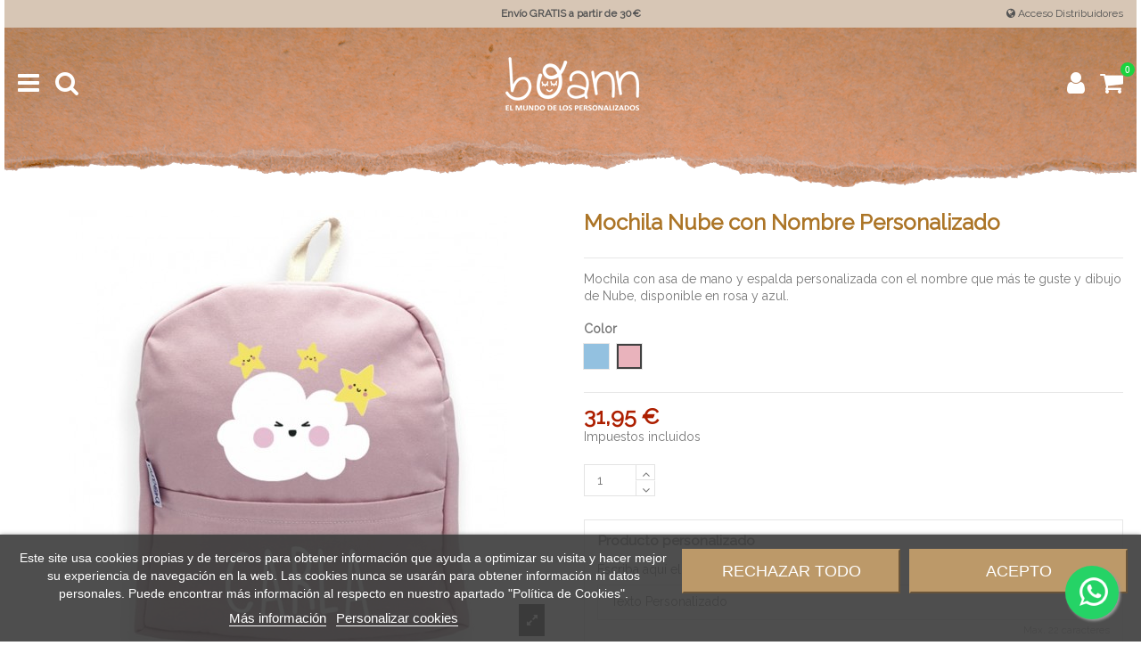

--- FILE ---
content_type: text/html; charset=utf-8
request_url: https://chupetesboann.com/mochilas/mochila-nube-con-nombre-o-frase-personalizado.html
body_size: 29193
content:
<!doctype html>
<html lang="es">

<head>
    
        
  <meta charset="utf-8">


  <meta http-equiv="x-ua-compatible" content="ie=edge">



  


  


    <link rel="canonical" href="https://chupetesboann.com/mochilas/mochila-nube-con-nombre-o-frase-personalizado.html">

  <title>Mochila Nube con Nombre Personalizado</title>
  
    
  
  <meta name="description" content="Mochila con asa de mano y espalda personalizada con el nombre que más te guste y dibujo de Nube, disponible en rosa y azul.">
  <meta name="keywords" content="">
    
      <link rel="canonical" href="https://chupetesboann.com/mochilas/mochila-nube-con-nombre-o-frase-personalizado.html">
    

  
      

  
    <script type="application/ld+json">
  {
    "@context": "https://schema.org",
    "@type": "Organization",
    "name" : "Exclusivas Boann",
    "url" : "https://chupetesboann.com/",
    "logo": {
      "@type": "ImageObject",
      "url":"/img/personalizados-boann-logo-1606839348.jpg"
    }
  }
</script>

<script type="application/ld+json">
  {
    "@context": "https://schema.org",
    "@type": "WebPage",
    "isPartOf": {
      "@type": "WebSite",
      "url":  "https://chupetesboann.com/",
      "name": "Exclusivas Boann"
    },
    "name": "Mochila Nube con Nombre Personalizado",
    "url":  "https://chupetesboann.com/mochilas/mochila-nube-con-nombre-o-frase-personalizado.html"
  }
</script>


  <script type="application/ld+json">
    {
      "@context": "https://schema.org",
      "@type": "BreadcrumbList",
      "itemListElement": [
                      {
              "@type": "ListItem",
              "position": 1,
              "name": "Inicio",
              "item": "https://chupetesboann.com/"
              },                        {
              "@type": "ListItem",
              "position": 2,
              "name": "Mochilas",
              "item": "https://chupetesboann.com/mochilas/"
              },                        {
              "@type": "ListItem",
              "position": 3,
              "name": "Mochila Nube con Nombre Personalizado",
              "item": "https://chupetesboann.com/mochilas/mochila-nube-con-nombre-o-frase-personalizado.html"
              }            ]
          }
  </script>
  

  

  
    
  



    <meta property="og:type" content="product">
    <meta property="og:url" content="https://chupetesboann.com/mochilas/mochila-nube-con-nombre-o-frase-personalizado.html">
    <meta property="og:title" content="Mochila Nube con Nombre Personalizado">
    <meta property="og:site_name" content="Exclusivas Boann">
    <meta property="og:description" content="Mochila con asa de mano y espalda personalizada con el nombre que más te guste y dibujo de Nube, disponible en rosa y azul.">
    <meta property="og:image" content="https://chupetesboann.com/3459-thickbox_default/mochila-nube-con-nombre-o-frase-personalizado.jpg">
    <meta property="og:image:width" content="1100">
    <meta property="og:image:height" content="1100">





      <meta name="viewport" content="initial-scale=1,user-scalable=no,maximum-scale=1,width=device-width">
  




  <link rel="icon" type="image/vnd.microsoft.icon" href="/img/favicon.ico?1611568696">
  <link rel="shortcut icon" type="image/x-icon" href="/img/favicon.ico?1611568696">
    


<script type="application/ld+json">

{
"@context": "https://schema.org",
"@type": "Organization",
"url": "https://chupetesboann.com/",
"name": "Exclusivas Boann",
"logo": "/img/personalizados-boann-logo-1606839348.jpg",
"@id": "#store-organization"
}

</script>




    <link rel="stylesheet" href="/modules/ps_checkout/views/css/payments.css?version=4.4.0" type="text/css" media="all">
  <link rel="stylesheet" href="https://chupetesboann.com/themes/boann/assets/cache/theme-4be309416.css" type="text/css" media="all">




<link rel="preload" as="font"
      href="/themes/boann/assets/css/font-awesome/fonts/fontawesome-webfont.woff?v=4.7.0"
      type="font/woff" crossorigin="anonymous">
<link rel="preload" as="font"
      href="/themes/boann/assets/css/font-awesome/fonts/fontawesome-webfont.woff2?v=4.7.0"
      type="font/woff2" crossorigin="anonymous">


<link  rel="preload stylesheet"  as="style" href="/themes/boann/assets/css/font-awesome/css/font-awesome-preload.css"
       type="text/css" crossorigin="anonymous">





  

  <script>
        var ap5_cartPackProducts = [];
        var ap5_modalErrorTitle = "Se produjo un error";
        var elementorFrontendConfig = {"isEditMode":"","stretchedSectionContainer":"","instagramToken":false,"is_rtl":false,"ajax_csfr_token_url":"https:\/\/chupetesboann.com\/module\/iqitelementor\/Actions?process=handleCsfrToken&ajax=1"};
        var iqitTheme = {"rm_sticky":"0","rm_breakpoint":1,"op_preloader":"0","cart_style":"side","cart_confirmation":"notification","h_layout":"4","f_fixed":0,"f_layout":"4","h_absolute":"0","h_sticky":"0","hw_width":"fullwidth","hm_submenu_width":"default","h_search_type":"box","pl_lazyload":true,"pl_infinity":false,"pl_rollover":true,"pl_crsl_autoplay":true,"pl_slider_ld":4,"pl_slider_d":3,"pl_slider_t":3,"pl_slider_p":2,"pp_thumbs":"bottom","pp_zoom":"inner","pp_image_layout":"carousel","pp_tabs":"tabh","pl_grid_qty":false};
        var iqitcountdown_days = "d.";
        var iqitextendedproduct = {"speed":"70"};
        var iqitfdc_from = 29.9;
        var iqitmegamenu = {"sticky":"false","containerSelector":"#wrapper > .container"};
        var iqitreviews = [];
        var prestashop = {"cart":{"products":[],"totals":{"total":{"type":"total","label":"Total","amount":0,"value":"0,00\u00a0\u20ac"},"total_including_tax":{"type":"total","label":"Total (impuestos incl.)","amount":0,"value":"0,00\u00a0\u20ac"},"total_excluding_tax":{"type":"total","label":"Total (impuestos excl.)","amount":0,"value":"0,00\u00a0\u20ac"}},"subtotals":{"products":{"type":"products","label":"Subtotal","amount":0,"value":"0,00\u00a0\u20ac"},"discounts":null,"shipping":{"type":"shipping","label":"Transporte","amount":0,"value":""},"tax":null},"products_count":0,"summary_string":"0 art\u00edculos","vouchers":{"allowed":1,"added":[]},"discounts":[],"minimalPurchase":0,"minimalPurchaseRequired":""},"currency":{"id":1,"name":"Euro","iso_code":"EUR","iso_code_num":"978","sign":"\u20ac"},"customer":{"lastname":null,"firstname":null,"email":null,"birthday":null,"newsletter":null,"newsletter_date_add":null,"optin":null,"website":null,"company":null,"siret":null,"ape":null,"is_logged":false,"gender":{"type":null,"name":null},"addresses":[]},"language":{"name":"Espa\u00f1ol (Spanish)","iso_code":"es","locale":"es-ES","language_code":"es-es","is_rtl":"0","date_format_lite":"d\/m\/Y","date_format_full":"d\/m\/Y H:i:s","id":6},"page":{"title":"","canonical":"https:\/\/chupetesboann.com\/mochilas\/mochila-nube-con-nombre-o-frase-personalizado.html","meta":{"title":"Mochila Nube con Nombre Personalizado","description":"Mochila con asa de mano y espalda personalizada con el nombre que m\u00e1s te guste y dibujo de Nube, disponible en rosa y azul.","keywords":"","robots":"index"},"page_name":"product","body_classes":{"lang-es":true,"lang-rtl":false,"country-ES":true,"currency-EUR":true,"layout-full-width":true,"page-product":true,"tax-display-enabled":true,"product-id-234":true,"product-Mochila Nube con Nombre Personalizado":true,"product-id-category-25":true,"product-id-manufacturer-0":true,"product-id-supplier-0":true,"product-available-for-order":true,"product-customizable":true},"admin_notifications":[]},"shop":{"name":"Exclusivas Boann","logo":"\/img\/personalizados-boann-logo-1606839348.jpg","stores_icon":"\/img\/logo_stores.png","favicon":"\/img\/favicon.ico"},"urls":{"base_url":"https:\/\/chupetesboann.com\/","current_url":"https:\/\/chupetesboann.com\/mochilas\/mochila-nube-con-nombre-o-frase-personalizado.html","shop_domain_url":"https:\/\/chupetesboann.com","img_ps_url":"https:\/\/chupetesboann.com\/img\/","img_cat_url":"https:\/\/chupetesboann.com\/img\/c\/","img_lang_url":"https:\/\/chupetesboann.com\/img\/l\/","img_prod_url":"https:\/\/chupetesboann.com\/img\/p\/","img_manu_url":"https:\/\/chupetesboann.com\/img\/m\/","img_sup_url":"https:\/\/chupetesboann.com\/img\/su\/","img_ship_url":"https:\/\/chupetesboann.com\/img\/s\/","img_store_url":"https:\/\/chupetesboann.com\/img\/st\/","img_col_url":"https:\/\/chupetesboann.com\/img\/co\/","img_url":"https:\/\/chupetesboann.com\/themes\/boann\/assets\/img\/","css_url":"https:\/\/chupetesboann.com\/themes\/boann\/assets\/css\/","js_url":"https:\/\/chupetesboann.com\/themes\/boann\/assets\/js\/","pic_url":"https:\/\/chupetesboann.com\/upload\/","pages":{"address":"https:\/\/chupetesboann.com\/direccion","addresses":"https:\/\/chupetesboann.com\/direcciones","authentication":"https:\/\/chupetesboann.com\/iniciar-sesion","cart":"https:\/\/chupetesboann.com\/carrito","category":"https:\/\/chupetesboann.com\/index.php?controller=category","cms":"https:\/\/chupetesboann.com\/index.php?controller=cms","contact":"https:\/\/chupetesboann.com\/contactenos","discount":"https:\/\/chupetesboann.com\/descuento","guest_tracking":"https:\/\/chupetesboann.com\/seguimiento-pedido-invitado","history":"https:\/\/chupetesboann.com\/historial-compra","identity":"https:\/\/chupetesboann.com\/datos-personales","index":"https:\/\/chupetesboann.com\/","my_account":"https:\/\/chupetesboann.com\/mi-cuenta","order_confirmation":"https:\/\/chupetesboann.com\/confirmacion-pedido","order_detail":"https:\/\/chupetesboann.com\/index.php?controller=order-detail","order_follow":"https:\/\/chupetesboann.com\/seguimiento-pedido","order":"https:\/\/chupetesboann.com\/pedido","order_return":"https:\/\/chupetesboann.com\/index.php?controller=order-return","order_slip":"https:\/\/chupetesboann.com\/facturas-abono","pagenotfound":"https:\/\/chupetesboann.com\/pagina-no-encontrada","password":"https:\/\/chupetesboann.com\/recuperar-contrase\u00f1a","pdf_invoice":"https:\/\/chupetesboann.com\/index.php?controller=pdf-invoice","pdf_order_return":"https:\/\/chupetesboann.com\/index.php?controller=pdf-order-return","pdf_order_slip":"https:\/\/chupetesboann.com\/index.php?controller=pdf-order-slip","prices_drop":"https:\/\/chupetesboann.com\/productos-rebajados","product":"https:\/\/chupetesboann.com\/index.php?controller=product","search":"https:\/\/chupetesboann.com\/busqueda","sitemap":"https:\/\/chupetesboann.com\/mapa del sitio","stores":"https:\/\/chupetesboann.com\/tiendas","supplier":"https:\/\/chupetesboann.com\/proveedor","register":"https:\/\/chupetesboann.com\/iniciar-sesion?create_account=1","order_login":"https:\/\/chupetesboann.com\/pedido?login=1"},"alternative_langs":[],"theme_assets":"\/themes\/boann\/assets\/","actions":{"logout":"https:\/\/chupetesboann.com\/?mylogout="},"no_picture_image":{"bySize":{"small_default":{"url":"https:\/\/chupetesboann.com\/img\/p\/es-default-small_default.jpg","width":127,"height":127},"cart_default":{"url":"https:\/\/chupetesboann.com\/img\/p\/es-default-cart_default.jpg","width":162,"height":162},"home_default":{"url":"https:\/\/chupetesboann.com\/img\/p\/es-default-home_default.jpg","width":305,"height":305},"large_default":{"url":"https:\/\/chupetesboann.com\/img\/p\/es-default-large_default.jpg","width":492,"height":492},"medium_default":{"url":"https:\/\/chupetesboann.com\/img\/p\/es-default-medium_default.jpg","width":584,"height":584},"thickbox_default":{"url":"https:\/\/chupetesboann.com\/img\/p\/es-default-thickbox_default.jpg","width":1100,"height":1100}},"small":{"url":"https:\/\/chupetesboann.com\/img\/p\/es-default-small_default.jpg","width":127,"height":127},"medium":{"url":"https:\/\/chupetesboann.com\/img\/p\/es-default-large_default.jpg","width":492,"height":492},"large":{"url":"https:\/\/chupetesboann.com\/img\/p\/es-default-thickbox_default.jpg","width":1100,"height":1100},"legend":""}},"configuration":{"display_taxes_label":true,"display_prices_tax_incl":true,"is_catalog":false,"show_prices":true,"opt_in":{"partner":false},"quantity_discount":{"type":"discount","label":"Descuento unitario"},"voucher_enabled":1,"return_enabled":0},"field_required":[],"breadcrumb":{"links":[{"title":"Inicio","url":"https:\/\/chupetesboann.com\/"},{"title":"Mochilas","url":"https:\/\/chupetesboann.com\/mochilas\/"},{"title":"Mochila Nube con Nombre Personalizado","url":"https:\/\/chupetesboann.com\/mochilas\/mochila-nube-con-nombre-o-frase-personalizado.html"}],"count":3},"link":{"protocol_link":"https:\/\/","protocol_content":"https:\/\/"},"time":1769448362,"static_token":"1c4f7afb9531317c58331d1cd6dc537d","token":"465d67d5b63d5541beddb2733cef331f","debug":false};
        var ps_checkout3dsEnabled = true;
        var ps_checkoutApplePayUrl = "https:\/\/chupetesboann.com\/module\/ps_checkout\/applepay";
        var ps_checkoutAutoRenderDisabled = false;
        var ps_checkoutCancelUrl = "https:\/\/chupetesboann.com\/module\/ps_checkout\/cancel";
        var ps_checkoutCardBrands = ["MASTERCARD","VISA","AMEX"];
        var ps_checkoutCardFundingSourceImg = "\/modules\/ps_checkout\/views\/img\/payment-cards.png";
        var ps_checkoutCardLogos = {"AMEX":"\/modules\/ps_checkout\/views\/img\/amex.svg","CB_NATIONALE":"\/modules\/ps_checkout\/views\/img\/cb.svg","DINERS":"\/modules\/ps_checkout\/views\/img\/diners.svg","DISCOVER":"\/modules\/ps_checkout\/views\/img\/discover.svg","JCB":"\/modules\/ps_checkout\/views\/img\/jcb.svg","MAESTRO":"\/modules\/ps_checkout\/views\/img\/maestro.svg","MASTERCARD":"\/modules\/ps_checkout\/views\/img\/mastercard.svg","UNIONPAY":"\/modules\/ps_checkout\/views\/img\/unionpay.svg","VISA":"\/modules\/ps_checkout\/views\/img\/visa.svg"};
        var ps_checkoutCartProductCount = 0;
        var ps_checkoutCheckUrl = "https:\/\/chupetesboann.com\/module\/ps_checkout\/check";
        var ps_checkoutCheckoutTranslations = {"checkout.go.back.link.title":"Volver a la compra","checkout.go.back.label":"Pagar","checkout.card.payment":"Pago con tarjeta","checkout.page.heading":"Resumen del pedido","checkout.cart.empty":"Tu carrito est\u00e1 vac\u00edo.","checkout.page.subheading.card":"Tarjeta","checkout.page.subheading.paypal":"PayPal","checkout.payment.by.card":"Has elegido pagar con tarjeta.","checkout.payment.by.paypal":"Has elegido pagar con PayPal.","checkout.order.summary":"Este es un breve resumen de tu pedido:","checkout.order.amount.total":"El importe total del pedido es de","checkout.order.included.tax":"(IVA incluido)","checkout.order.confirm.label":"Haz clic en &quot;Confirmar mi pedido&quot; para confirmar el pedido.","paypal.hosted-fields.label.card-name":"Card holder name","paypal.hosted-fields.placeholder.card-name":"Card holder name","paypal.hosted-fields.label.card-number":"N\u00famero de tarjeta","paypal.hosted-fields.placeholder.card-number":"N\u00famero de tarjeta","paypal.hosted-fields.label.expiration-date":"Fecha de caducidad","paypal.hosted-fields.placeholder.expiration-date":"MM\/YY","paypal.hosted-fields.label.cvv":"C\u00f3d. de seguridad","paypal.hosted-fields.placeholder.cvv":"XXX","payment-method-logos.title":"100% secure payments","express-button.cart.separator":"o","express-button.checkout.express-checkout":"Compra r\u00e1pida","error.paypal-sdk":"No PayPal Javascript SDK Instance","error.google-pay-sdk":"No Google Pay Javascript SDK Instance","error.google-pay.transaction-info":"An error occurred fetching Google Pay transaction info","error.apple-pay-sdk":"No Apple Pay Javascript SDK Instance","error.apple-pay.payment-request":"An error occurred fetching Apple Pay payment request","checkout.payment.others.link.label":"Otros m\u00e9todos de pago","checkout.payment.others.confirm.button.label":"Confirmar el pedido","checkout.form.error.label":"Se ha producido un error durante el pago. Vuelve a intentarlo o ponte en contacto con el servicio de asistencia.","loader-component.label.header":"\u00a1Gracias por tu compra!","loader-component.label.body":"Por favor, espera, estamos procesando tu pago","loader-component.label.body.longer":"This is taking longer than expected. Please wait...","error.paypal-sdk.contingency.cancel":"Autenticaci\u00f3n del titular de la tarjeta cancelada, por favor, elige otro m\u00e9todo de pago o int\u00e9ntalo de nuevo.","error.paypal-sdk.contingency.error":"Se ha producido un error en la autentificaci\u00f3n del titular de la tarjeta, por favor, elige otro m\u00e9todo de pago o int\u00e9ntalo de nuevo.","error.paypal-sdk.contingency.failure":"Autenticaci\u00f3n del titular de la tarjeta cancelada, por favor, elige otro m\u00e9todo de pago o int\u00e9ntalo de nuevo.","error.paypal-sdk.contingency.unknown":"Autenticaci\u00f3n del titular de la tarjeta no puede ser verificada, por favor, elige otro m\u00e9todo de pago o int\u00e9ntalo de nuevo.","ok":"Ok","cancel":"Cancelar","checkout.payment.token.delete.modal.header":"Delete this payment method?","checkout.payment.token.delete.modal.content":"The following payment method will be deleted from your account:","checkout.payment.token.delete.modal.confirm-button":"Delete payment method","checkout.payment.loader.processing-request":"Please wait, we are processing your request","APPLE_PAY_MERCHANT_SESSION_VALIDATION_ERROR":"No podemos procesar su pago con Apple Pay en este momento. Esto podr\u00eda deberse a un problema al verificar la configuraci\u00f3n de pago de este sitio web. Int\u00e9ntelo de nuevo m\u00e1s tarde o elija otro m\u00e9todo de pago.","APPROVE_APPLE_PAY_VALIDATION_ERROR":"Hemos encontrado un problema al procesar su pago con Apple Pay. Verifique los detalles de su pedido e int\u00e9ntelo de nuevo, o utilice otro m\u00e9todo de pago."};
        var ps_checkoutCheckoutUrl = "https:\/\/chupetesboann.com\/pedido";
        var ps_checkoutConfirmUrl = "https:\/\/chupetesboann.com\/confirmacion-pedido";
        var ps_checkoutCreateUrl = "https:\/\/chupetesboann.com\/module\/ps_checkout\/create";
        var ps_checkoutCspNonce = "";
        var ps_checkoutCustomMarks = {"google_pay":"\/modules\/ps_checkout\/views\/img\/google_pay.svg"};
        var ps_checkoutExpressCheckoutCartEnabled = false;
        var ps_checkoutExpressCheckoutOrderEnabled = false;
        var ps_checkoutExpressCheckoutProductEnabled = false;
        var ps_checkoutExpressCheckoutSelected = false;
        var ps_checkoutExpressCheckoutUrl = "https:\/\/chupetesboann.com\/module\/ps_checkout\/ExpressCheckout";
        var ps_checkoutFundingSource = "paypal";
        var ps_checkoutFundingSourcesSorted = ["paypal","google_pay"];
        var ps_checkoutGooglePayUrl = "https:\/\/chupetesboann.com\/module\/ps_checkout\/googlepay";
        var ps_checkoutHostedFieldsContingencies = "SCA_WHEN_REQUIRED";
        var ps_checkoutHostedFieldsEnabled = false;
        var ps_checkoutHostedFieldsSelected = false;
        var ps_checkoutIconsPath = "\/modules\/ps_checkout\/views\/img\/icons\/";
        var ps_checkoutLanguageIsoCode = "es";
        var ps_checkoutLoaderImage = "\/modules\/ps_checkout\/views\/img\/loader.svg";
        var ps_checkoutPartnerAttributionId = "PrestaShop_Cart_PSXO_PSDownload";
        var ps_checkoutPayLaterCartPageButtonEnabled = false;
        var ps_checkoutPayLaterCategoryPageBannerEnabled = false;
        var ps_checkoutPayLaterHomePageBannerEnabled = false;
        var ps_checkoutPayLaterOrderPageBannerEnabled = false;
        var ps_checkoutPayLaterOrderPageButtonEnabled = false;
        var ps_checkoutPayLaterOrderPageMessageEnabled = false;
        var ps_checkoutPayLaterProductPageBannerEnabled = false;
        var ps_checkoutPayLaterProductPageButtonEnabled = false;
        var ps_checkoutPayLaterProductPageMessageEnabled = false;
        var ps_checkoutPayPalButtonConfiguration = {"shape":"pill","label":"paypal","color":"blue"};
        var ps_checkoutPayPalEnvironment = "LIVE";
        var ps_checkoutPayPalOrderId = "";
        var ps_checkoutPayPalSdkConfig = {"clientId":"AXjYFXWyb4xJCErTUDiFkzL0Ulnn-bMm4fal4G-1nQXQ1ZQxp06fOuE7naKUXGkq2TZpYSiI9xXbs4eo","merchantId":"GVQSVW8WXYZ8Y","currency":"EUR","intent":"capture","commit":"false","vault":"false","integrationDate":"2022-14-06","dataPartnerAttributionId":"PrestaShop_Cart_PSXO_PSDownload","dataCspNonce":"","dataEnable3ds":"true","disableFunding":"bancontact,blik,card,eps,giropay,ideal,mybank,p24,paylater","components":"marks,funding-eligibility,googlepay"};
        var ps_checkoutPayWithTranslations = {"paypal":"Pay with a PayPal account","google_pay":"Pay by Google Pay"};
        var ps_checkoutPaymentMethodLogosTitleImg = "\/modules\/ps_checkout\/views\/img\/lock_checkout.svg";
        var ps_checkoutPaymentUrl = "https:\/\/chupetesboann.com\/module\/ps_checkout\/payment";
        var ps_checkoutRenderPaymentMethodLogos = true;
        var ps_checkoutValidateUrl = "https:\/\/chupetesboann.com\/module\/ps_checkout\/validate";
        var ps_checkoutVaultUrl = "https:\/\/chupetesboann.com\/module\/ps_checkout\/vault";
        var ps_checkoutVersion = "4.4.0";
        var ps_sharecart_generate_url = "https:\/\/chupetesboann.com\/module\/ps_sharecart\/generate";
        var psemailsubscription_subscription = "https:\/\/chupetesboann.com\/module\/ps_emailsubscription\/subscription";
      </script>



  
<script type="text/javascript">
    var lgcookieslaw_consent_mode = 0;
    var lgcookieslaw_banner_url_ajax_controller = "https://chupetesboann.com/module/lgcookieslaw/ajax";     var lgcookieslaw_cookie_values = null;     var lgcookieslaw_saved_preferences = 0;
    var lgcookieslaw_ajax_calls_token = "0eb9f53e3a3219f75d61ffb4c72655fc";
    var lgcookieslaw_reload = 0;
    var lgcookieslaw_block_navigation = 0;
    var lgcookieslaw_banner_position = 2;
    var lgcookieslaw_show_fixed_button = 0;
    var lgcookieslaw_save_user_consent = 1;
    var lgcookieslaw_reject_cookies_when_closing_banner = 0;
</script>

<script type="text/javascript">
	//Common vars
    var apc_link = "https://chupetesboann.com/module/advancedpopupcreator/popup";
    var apc_token = "1c4f7afb9531317c58331d1cd6dc537d";
    var apc_product = "234";
    var apc_category = "0";
    var apc_supplier = "0";
    var apc_manufacturer = "0";
    var apc_controller = "product";
</script>
<!-- emarketing start -->










<!-- emarketing end -->    <!-- Pixel Plus: Add missing OG microdata -->
                        <meta property="og:locale" content="es_ES"/>
                                <meta property="product:retailer_item_id" content="234"/>
                                <meta property="product:item_group_id" content="234"/>
                                <meta property="product:condition" content="new"/>
                                <meta property="product:availability" content="out of stock"/>
                                <meta property="brand" content="Personalizados Boann"/>
                                <meta property="product:category" content="0"/>
                <!--  -->
    <!-- End Pixel Plus: Add missing OG microdata -->



    
            <meta property="product:pretax_price:amount" content="26.404959">
        <meta property="product:pretax_price:currency" content="EUR">
        <meta property="product:price:amount" content="31.95">
        <meta property="product:price:currency" content="EUR">
        
    

     <!-- Google Tag Manager -->
<script>(function(w,d,s,l,i){w[l]=w[l]||[];w[l].push({'gtm.start':
new Date().getTime(),event:'gtm.js'});var f=d.getElementsByTagName(s)[0],
j=d.createElement(s),dl=l!='dataLayer'?'&l='+l:'';j.async=true;j.src=
'https://www.googletagmanager.com/gtm.js?id='+i+dl;f.parentNode.insertBefore(j,f);
})(window,document,'script','dataLayer','GTM-PLW6GZCZ');</script>
<!-- End Google Tag Manager --> </head>

<body id="product" class="lang-es country-es currency-eur layout-full-width page-product tax-display-enabled product-id-234 product-mochila-nube-con-nombre-personalizado product-id-category-25 product-id-manufacturer-0 product-id-supplier-0 product-available-for-order product-customizable body-desktop-header-style-w-4">


    




    


<main id="main-page-content"  >
    
            

    <header id="header" class="desktop-header-style-w-4">
        
            
  <div class="header-banner">
    
  </div>




            <nav class="header-nav">
        <div class="container">
    
        <div class="row justify-content-between">
            <div class="col col-auto col-md left-nav">
                                
            </div>
            <div class="col col-auto center-nav text-center">
                
				<span><strong>Envío GRATIS a partir de 30€</strong></span>
             </div>
            <div class="col col-auto col-md right-nav text-right">
                
                <a href="https://www.chupetesboann.com/app-boann/public/login"><i class="fa fa-globe" aria-hidden="true"></i> <span>Acceso Distribuidores</span></a>
            </div>
        </div>

                        </div>
            </nav>
        



<div id="desktop-header" class="desktop-header-style-4">
            
<div class="header-top">
    <div id="desktop-header-container" class="container">
        <div class="row align-items-center">
                            <div class="col col-header-left col-header-menu">
                                        	<div id="iqitmegamenu-wrapper" class="iqitmegamenu-wrapper iqitmegamenu-all">
		<div class="container container-iqitmegamenu">
		<div id="iqitmegamenu-horizontal" class="iqitmegamenu  clearfix" role="navigation">

								
				<nav id="cbp-hrmenu" class="cbp-hrmenu cbp-horizontal cbp-hrsub-narrow">
					<ul>
											</ul>
				</nav>
		</div>
		</div>
		<div id="sticky-cart-wrapper"></div>
	</div>

<div id="_desktop_iqitmegamenu-mobile">
	<div id="iqitmegamenu-mobile">
		
		<ul>
		


	
	<li><a  href="#" ><i class="fa fa-angle-right" aria-hidden="true"></i> Puntos de Venta</a></li><li><a  href="/content/9-hagase-distribuidor" ><i class="fa fa-angle-right" aria-hidden="true"></i> ¿Quiere ser distribuidor?</a></li><li><span class="mm-expand"><i class="fa fa-angle-down expand-icon" aria-hidden="true"></i><i class="fa fa-angle-up close-icon" aria-hidden="true"></i></span><a  href="https://chupetesboann.com/chupetes/" ><i class="fa fa-angle-right" aria-hidden="true"></i> Chupetes</a>
	<ul><li><a  href="https://chupetesboann.com/chupetes/chupetes-con-frase/" ><i class="fa fa-angle-right" aria-hidden="true"></i> Chupetes con Frase</a></li><li><a  href="https://chupetesboann.com/chupetes/chupetes-personalizados/" ><i class="fa fa-angle-right" aria-hidden="true"></i> Chupetes Personalizados</a></li></ul></li><li><span class="mm-expand"><i class="fa fa-angle-down expand-icon" aria-hidden="true"></i><i class="fa fa-angle-up close-icon" aria-hidden="true"></i></span><a  href="https://chupetesboann.com/sujeta-chupetes/" ><i class="fa fa-angle-right" aria-hidden="true"></i> Sujeta Chupetes</a>
	<ul><li><a  href="https://chupetesboann.com/sujeta-chupetes/sujeta-chupetes-con-frase/" ><i class="fa fa-angle-right" aria-hidden="true"></i> Sujeta Chupetes con Frase</a></li><li><a  href="https://chupetesboann.com/sujeta-chupetes/sujeta-chupetes-personalizados/" ><i class="fa fa-angle-right" aria-hidden="true"></i> Sujeta Chupetes Personalizados</a></li></ul></li><li><span class="mm-expand"><i class="fa fa-angle-down expand-icon" aria-hidden="true"></i><i class="fa fa-angle-up close-icon" aria-hidden="true"></i></span><a  href="https://chupetesboann.com/packs-chupete-y-cadena/" ><i class="fa fa-angle-right" aria-hidden="true"></i> Packs Chupete y Cadena</a>
	<ul><li><a  href="https://chupetesboann.com/packs-chupete-y-cadena/packs-chupete-y-cadena-con-frase/" ><i class="fa fa-angle-right" aria-hidden="true"></i> Packs Chupete y Cadena con Frase</a></li><li><a  href="https://chupetesboann.com/packs-chupete-y-cadena/packs-chupete-y-cadena-personalizados/" ><i class="fa fa-angle-right" aria-hidden="true"></i> Packs Chupete y Cadena Personalizados</a></li></ul></li><li><span class="mm-expand"><i class="fa fa-angle-down expand-icon" aria-hidden="true"></i><i class="fa fa-angle-up close-icon" aria-hidden="true"></i></span><a  href="https://chupetesboann.com/cajas-portachupetes/" ><i class="fa fa-angle-right" aria-hidden="true"></i> Cajas Portachupetes</a>
	<ul><li><a  href="https://chupetesboann.com/cajas-portachupetes/cajas-portachupetes-con-frase/" ><i class="fa fa-angle-right" aria-hidden="true"></i> Cajas Portachupetes con Frase</a></li><li><a  href="https://chupetesboann.com/cajas-portachupetes/cajas-portachupetes-personalizadas/" ><i class="fa fa-angle-right" aria-hidden="true"></i> Cajas Portachupetes Personalizadas</a></li></ul></li><li><a  href="https://chupetesboann.com/cajas-de-regalo-personalizadas/" ><i class="fa fa-angle-right" aria-hidden="true"></i> Cajas de Regalo Personalizadas</a></li><li><a  href="/bordados/gorro-y-manoplas-bordados-con-nombre-o-frase-personalizado.html" ><i class="fa fa-angle-right" aria-hidden="true"></i> Gorros Y Manoplas</a></li><li><a  href="https://chupetesboann.com/peluches/" ><i class="fa fa-angle-right" aria-hidden="true"></i> Peluches</a></li><li><a  href="https://chupetesboann.com/cumple-meses/" ><i class="fa fa-angle-right" aria-hidden="true"></i> Cumple Meses</a></li><li><a  href="https://chupetesboann.com/sonajeros/" ><i class="fa fa-angle-right" aria-hidden="true"></i> Sonajeros</a></li><li><a  href="https://chupetesboann.com/cepillos-y-peines/" ><i class="fa fa-angle-right" aria-hidden="true"></i> Cepillos y Peines</a></li><li><a  href="https://chupetesboann.com/cepillos-de-dientes/" ><i class="fa fa-angle-right" aria-hidden="true"></i> Cepillos de Dientes</a></li><li><a  href="https://chupetesboann.com/mochilas/" ><i class="fa fa-angle-right" aria-hidden="true"></i> Mochilas</a></li><li><a  href="https://chupetesboann.com/talegas/" ><i class="fa fa-angle-right" aria-hidden="true"></i> Talegas</a></li><li><a  href="https://chupetesboann.com/talegas-mini/" ><i class="fa fa-angle-right" aria-hidden="true"></i> Talegas Mini</a></li><li><a  href="https://chupetesboann.com/vajillas/" ><i class="fa fa-angle-right" aria-hidden="true"></i> Vajillas</a></li><li><a  href="https://chupetesboann.com/colonias/" ><i class="fa fa-angle-right" aria-hidden="true"></i> Colonias</a></li><li><a  href="https://chupetesboann.com/baberos/" ><i class="fa fa-angle-right" aria-hidden="true"></i> Baberos</a></li><li><a  href="https://chupetesboann.com/bodys/" ><i class="fa fa-angle-right" aria-hidden="true"></i> Bodys</a></li><li><span class="mm-expand"><i class="fa fa-angle-down expand-icon" aria-hidden="true"></i><i class="fa fa-angle-up close-icon" aria-hidden="true"></i></span><a  href="https://chupetesboann.com/bordados/" ><i class="fa fa-angle-right" aria-hidden="true"></i> Bordados</a>
	<ul><li><a  href="https://chupetesboann.com/bordados/baberos-bordados/" ><i class="fa fa-angle-right" aria-hidden="true"></i> Baberos Bordados</a></li><li><a  href="https://chupetesboann.com/bordados/capas-de-bano/" ><i class="fa fa-angle-right" aria-hidden="true"></i> Capas de Baño</a></li></ul></li><li><a  href="https://chupetesboann.com/biberones/" ><i class="fa fa-angle-right" aria-hidden="true"></i> Biberones</a></li><li><a  href="https://chupetesboann.com/lamparas/" ><i class="fa fa-angle-right" aria-hidden="true"></i> Lámparas</a></li><li><a  href="https://chupetesboann.com/mantas/" ><i class="fa fa-angle-right" aria-hidden="true"></i> Mantas</a></li><li><a  href="https://chupetesboann.com/cojines/" ><i class="fa fa-angle-right" aria-hidden="true"></i> Cojines</a></li><li><a  href="https://chupetesboann.com/identificadores/" ><i class="fa fa-angle-right" aria-hidden="true"></i> Identificadores</a></li><li><a  href="https://chupetesboann.com/ambientadores/" ><i class="fa fa-angle-right" aria-hidden="true"></i> Ambientadores</a></li><li><a  href="https://chupetesboann.com/bebe-a-bordo/" ><i class="fa fa-angle-right" aria-hidden="true"></i> Pegatinas Bebe a bordo</a></li>
		</ul>
		
	</div>
</div>

                    
                </div>
                <div class="col col-auto col-header-center text-center">
                    <div id="desktop_logo">
                        <a href="https://chupetesboann.com/">
                            <img class="logo img-fluid"
                                 src="/img/personalizados-boann-logo-1606839348.jpg"                                  alt="Exclusivas Boann">
                        </a>
                    </div>
                    
                </div>
                        <div class="col  col-header-right">
                <div class="row no-gutters justify-content-end">
                                            <div id="header-search-btn" class="col col-auto header-btn-w header-search-btn-w">
    <a data-toggle="dropdown" id="header-search-btn-drop"  class="header-btn header-search-btn" data-display="static">
        <i class="fa fa-search fa-fw icon" aria-hidden="true"></i>
        <span class="title">Buscar</span>
    </a>
            <div class="dropdown-content dropdown-menu dropdown-search">
            
<!-- Block search module TOP -->
<div id="search_widget" class="search-widget" data-search-controller-url="https://chupetesboann.com/module/iqitsearch/searchiqit">
    <form method="get" action="https://chupetesboann.com/module/iqitsearch/searchiqit">
        <div class="input-group">
            <input type="text" name="s" value="" data-all-text="Mostrar todos los resultados"
                   data-blog-text="Publicación de Blog"
                   data-product-text="Producto"
                   data-brands-text="Marca"
                   autocomplete="off" autocorrect="off" autocapitalize="off" spellcheck="false"
                   placeholder="Buscar en la tienda" class="form-control form-search-control" />
            <button type="submit" class="search-btn">
                <i class="fa fa-search"></i>
            </button>
        </div>
    </form>
</div>
<!-- /Block search module TOP -->

        </div>
    </div>
                    
                    
                                            <div id="header-user-btn" class="col col-auto header-btn-w header-user-btn-w">
            <a href="https://chupetesboann.com/mi-cuenta"
           title="Acceda a su cuenta de cliente"
           rel="nofollow" class="header-btn header-user-btn">
            <i class="fa fa-user fa-fw icon" aria-hidden="true"></i>
            <span class="title">Iniciar sesión</span>
        </a>
    </div>









                                        

                    

                                            
                                                    <div id="ps-shoppingcart-wrapper" class="col col-auto">
    <div id="ps-shoppingcart"
         class="header-btn-w header-cart-btn-w ps-shoppingcart side-cart">
         <div id="blockcart" class="blockcart cart-preview"
         data-refresh-url="//chupetesboann.com/module/ps_shoppingcart/ajax">
        <a id="cart-toogle" class="cart-toogle header-btn header-cart-btn" data-toggle="dropdown" data-display="static">
            <i class="fa fa-shopping-bag fa-fw icon" aria-hidden="true"><span class="cart-products-count-btn  d-none">0</span></i>
            <span class="info-wrapper">
            <span class="title">Carrito</span>
            <span class="cart-toggle-details">
            <span class="text-faded cart-separator"> / </span>
                            Vacío
                        </span>
            </span>
        </a>
        <div id="_desktop_blockcart-content" class="dropdown-menu-custom dropdown-menu">
    <div id="blockcart-content" class="blockcart-content" >
        <div class="cart-title">
            <span class="modal-title">Su Carrito de Compras</span>
            <button type="button" id="js-cart-close" class="close">
                <span>×</span>
            </button>
            <hr>
        </div>
                    <span class="no-items">No hay más artículos en tu carrito</span>
            </div>
</div> </div>




    </div>
</div>
                                                
                                    </div>
                
            </div>
            <div class="col-12">
                <div class="row">
                    
                </div>
            </div>
        </div>
    </div>
</div>


    </div>



    <div id="mobile-header" class="mobile-header-style-1">
                    <div id="mobile-header-sticky">
    <div class="container">
        <div class="mobile-main-bar">
            <div class="row no-gutters align-items-center row-mobile-header">
                <div class="col col-auto col-mobile-btn col-mobile-btn-menu col-mobile-menu-push">
                    <a id="btn-menumobile" class="m-nav-btn" data-toggle="dropdown" data-display="static"><i class="fa fa-bars" aria-hidden="true"></i>
                        <span>Menu</span></a>
                    <div id="_mobile_iqitmegamenu-mobile" class="dropdown-menu-custom dropdown-menu"></div>
                </div>
                <div id="mobile-btn-search" class="col col-auto col-mobile-btn col-mobile-btn-search">
                    <a class="m-nav-btn" data-toggle="dropdown" data-display="static"><i class="fa fa-search" aria-hidden="true"></i>
                        <span>Buscar</span></a>
                    <div id="search-widget-mobile" class="dropdown-content dropdown-menu dropdown-mobile search-widget">
                        <form method="get" action="https://chupetesboann.com/busqueda">
                            <input type="hidden" name="controller" value="search">
                            <div class="input-group">
                                <input type="text" name="s" value=""
                                       placeholder="Buscar" data-all-text="Mostrar todos los resultados" class="form-control form-search-control">
                                <button type="submit" class="search-btn">
                                    <i class="fa fa-search"></i>
                                </button>
                            </div>
                        </form>
                    </div>
                </div>
                <div class="col col-mobile-logo text-center">
                    <a href="https://chupetesboann.com/">
                        <img loading="lazy" class="logo img-fluid"
                             src="/img/personalizados-boann-logo-1606839348.jpg"                              alt="Exclusivas Boann">
                    </a>
                </div>
                <div class="col col-auto col-mobile-btn col-mobile-btn-account">
                    <a href="https://chupetesboann.com/mi-cuenta" class="m-nav-btn"><i class="fa fa-user" aria-hidden="true"></i>
                        <span>
                            
                                                            Iniciar sesión
                                                        
                        </span></a>
                </div>
                
                                <div class="col col-auto col-mobile-btn col-mobile-btn-cart ps-shoppingcart side-cart">
                    <div id="mobile-cart-wrapper">
                    <a id="mobile-cart-toogle"  class="m-nav-btn" data-toggle="dropdown" data-display="static"><i class="fa fa-shopping-cart shopping-cart-icon" aria-hidden="true"><span id="mobile-cart-products-count" class="cart-products-count cart-products-count-btn">
                                
                                                                    0
                                                                
                            </span></i>
                        <span>Carrito</span></a>
                    <div id="_mobile_blockcart-content" class="dropdown-menu-custom dropdown-menu"></div>
                    </div>
                </div>
                            </div>
        </div>
    </div>
    
</div>


            </div>

        
    </header>
    

    <section id="wrapper">
        
        
<div class="container">
<nav data-depth="3" class="breadcrumb">
                <div class="row align-items-center">
                <div class="col">
                    <ol>
                        
                            


                                 
                                                                            <li>
                                            <a href="https://chupetesboann.com/"><span>Inicio</span></a>
                                        </li>
                                                                    

                            


                                 
                                                                            <li>
                                            <a href="https://chupetesboann.com/mochilas/"><span>Mochilas</span></a>
                                        </li>
                                                                    

                            


                                 
                                                                            <li>
                                            <span>Mochila Nube con Nombre Personalizado</span>
                                        </li>
                                                                    

                                                    
                    </ol>
                </div>
                <div class="col col-auto"> <div id="iqitproductsnav">
            <a href="https://chupetesboann.com/mochilas/mochila-naranja-con-nombre-o-frase-personalizado.html#/color-azul" title="Previous product">
           <i class="fa fa-angle-left" aria-hidden="true"></i>        </a>
                <a href="https://chupetesboann.com/mochilas/mochila-oveja-con-nombre-o-frase-personalizado.html#/color-azul" title="Next product">
             <i class="fa fa-angle-right" aria-hidden="true"></i>        </a>
    </div>


</div>
            </div>
            </nav>

</div>
        <div id="inner-wrapper" class="container">
            
            
                
<aside id="notifications">
    
    
    
    </aside>
            

            

                
    <div id="content-wrapper" class="js-content-wrapper">
        
        
    <section id="main"    >
        <div id="product-preloader"><i class="fa fa-circle-o-notch fa-spin"></i></div>
        <div id="main-product-wrapper">
            <meta   content="https://chupetesboann.com/mochilas/mochila-nube-con-nombre-o-frase-personalizado.html">

            <div class="row product-info-row">
                <div class="col-md-6 col-product-image">
                    
                        <section class="page-content" id="content">
                            

                                
                                        <div class="images-container js-images-container images-container-bottom">
                    
    <div class="product-cover">

        

    <ul class="product-flags js-product-flags">
            </ul>


        <div id="product-images-large" class="product-images-large swiper-container">
            <div class="swiper-wrapper">
                                                            <div class="product-lmage-large swiper-slide">
                            <div class="easyzoom easyzoom-product">
                                <a href="https://chupetesboann.com/3461-thickbox_default/mochila-nube-con-nombre-o-frase-personalizado.jpg" class="js-easyzoom-trigger" rel="nofollow"></a>
                            </div>
                            <a class="expander" data-toggle="modal" data-target="#product-modal"><span><i class="fa fa-expand" aria-hidden="true"></i></span></a>                            <img
                                    data-src="https://chupetesboann.com/3461-large_default/mochila-nube-con-nombre-o-frase-personalizado.jpg"
                                    data-image-large-src="https://chupetesboann.com/3461-thickbox_default/mochila-nube-con-nombre-o-frase-personalizado.jpg"
                                    alt="Mochila NUBE rosa 02"
                                    title="Mochila NUBE rosa 02"
                                    content="https://chupetesboann.com/3461-large_default/mochila-nube-con-nombre-o-frase-personalizado.jpg"
                                    width="492"
                                    height="492"
                                    src="data:image/svg+xml,%3Csvg xmlns='http://www.w3.org/2000/svg' viewBox='0 0 492 492'%3E%3C/svg%3E"
                                    class="img-fluid swiper-lazy"
                            >
                        </div>
                                                </div>
            <div class="swiper-button-prev swiper-button-inner-prev swiper-button-arrow"></div>
            <div class="swiper-button-next swiper-button-inner-next swiper-button-arrow"></div>
        </div>
    </div>

            

    
            </div>




                                

                                
                                    <div class="after-cover-tumbnails text-center">






</div>
                                

                            
                        </section>
                    
                </div>

                <div class="col-md-6 col-product-info">
                    
                        <div class="product_header_container clearfix">

                            
                                                                                                                                

                            
                                <h1 class="h1 page-title"  >
                                    <span>Mochila Nube con Nombre Personalizado</span>
                                </h1>
                            
                            
                                                                                                                                                                

                            
                                



                            
                                                    </div>
                    

                    <div class="product-information">
                        
                            <div id="product-description-short-234"   class="rte-content">
                                Mochila con asa de mano y espalda personalizada con el nombre que más te guste y dibujo de Nube, disponible en rosa y azul.</div>
                        

                        
                            <div class="product-actions">
                                
                                    <form action="https://chupetesboann.com/carrito" method="post" id="add-to-cart-or-refresh">
                                        <input type="hidden" name="token" value="1c4f7afb9531317c58331d1cd6dc537d">
                                        <input type="hidden" name="id_product" value="234" id="product_page_product_id">
                                        <input type="hidden" name="id_customization" value="0"
                                            id="product_customization_id">

                                        
                                            
                                            <div class="product-variants">
                        <div class="clearfix product-variants-item product-variants-item-1">
                <span class="form-control-label">Color</span>
                                    <ul id="group_1">
                                                    <li class="float-left input-container" data-toggle="tooltip" data-animation="false" data-placement="top"
                                data-container=".product-variants" title="Azul">
                                <input class="input-color" type="radio" data-product-attribute="1"
                                    name="group[1]" value="1" >
                                <span  class="color"
                                    style="background-color: #93c1e0"                                     ><span
                                        class="sr-only">Azul</span></span>
                            </li>
                                                    <li class="float-left input-container" data-toggle="tooltip" data-animation="false" data-placement="top"
                                data-container=".product-variants" title="Rosa">
                                <input class="input-color" type="radio" data-product-attribute="1"
                                    name="group[1]" value="10"                                     checked="checked" >
                                <span  class="color"
                                    style="background-color: #e9b3bc"                                     ><span
                                        class="sr-only">Rosa</span></span>
                            </li>
                                            </ul>
                            </div>
            </div>                                        

                                        
                                                                                    


                                                                                    <div class="product_p_price_container">
                                                
                                                    


    <div class="product-prices js-product-prices">

        
                    







        
                    
                            
        

        
            <div class="">

                <div>
                    <span class="current-price"><span class="product-price current-price-value" content="31.95">
                                                                                      31,95 €
                                                    </span></span>
                                    </div>

                
                                    
            </div>
        

        
                    

        
                    

        
                    

        

            <div class="tax-shipping-delivery-label">
                                    Impuestos incluidos
                                
                
                                                                                                            </div>

        
            </div>






                                                
                                            </div>
                                        

                                        
                                            <div class="product-add-to-cart pt-3">

    
        
            <div class="row extra-small-gutters product-quantity">
                <div class="col col-12 col-sm-auto">
                    <div class="qty">
                        <input
                                type="number"
                                name="qty"
                                id="quantity_wanted"
                                value="1"
                                class="input-group"
                                min="1"
                        >
                    </div>                                
                </div>
            </div>
                                        
                    
    <div class="product-customization">
        <p class="h4">Producto personalizado</p>
                                
            <input type="hidden" value="https://chupetesboann.com/mochilas/mochila-nube-con-nombre-o-frase-personalizado.html" name="txtFrmPersonalizado" id="txtFrmPersonalizado" />
            <form method="post" action="https://chupetesboann.com/mochilas/mochila-nube-con-nombre-o-frase-personalizado.html" enctype="multipart/form-data">
                <ul class="clearfix">
                                            <li class="product-customization-item">
                            <label> Escriba aquí el Nombre</label>
                                                            <textarea id="txtNombrePersonalizado"
                                          placeholder="Texto Personalizado"
                                          class="form-control product-message"
                                          style="resize:none;height:40px"
                                          rows="1"
                                          maxlength="22"  required                                           name="textField81"></textarea>
                                <div class="clearfix">                                    <small class="pull-right">Max. 22 caracteres</small>
                                
                                </div>
                                                                                       </li>
                                    </ul>
                                <div class="clearfix mt-2" style="display:none;">
                    <button class="btn btn-secondary btn-block" type="submit"
                            name="submitCustomizedData">Guardar Personalización</button>
                </div>
                            </form>
        
    </div>





                
                                    <div class="row extra-small-gutters">
                <div class="col col-12 col-sm-auto">
                                                            <div id="add_custom_to_cart" class="btn btn-primary btn-lg add_custom_to_cart">
                            <i class="fa fa-shopping-cart fa-fw bag-icon" aria-hidden="true"></i>
                            Añadir producto personalizado
                        </div>
                        <div class="add">
                            <button
                                    class="btn btn-primary btn-lg add-to-cart"
                                    data-button-action="add-to-cart"
                                    type="submit"
                                    style="display:none;"
                                                                            disabled
                                                                >
                                <i class="fa fa-shopping-cart fa-fw bag-icon" aria-hidden="true"></i>
                                <i class="fa fa-circle-o-notch fa-spin fa-fw spinner-icon" aria-hidden="true"></i>
                                Añadir al Carrito
                            </button>

                        </div>
                                                    </div>
                
            </div>
            
        

        
            <p class="product-minimal-quantity">
                            </p>
        
    </div>
                                        

                                        
                                            <section class="product-discounts js-product-discounts mb-3">
</section>


                                        

                                        
                                            <div class="product-additional-info js-product-additional-info">
  <input type="hidden" id="emarketing_product_id" value="234-7856"/><input type="hidden" id="emarketing_product_name" value="Mochila Nube con Nombre Personalizado, Color - Rosa"/><input type="hidden" id="emarketing_product_price" value="31.95"/><input type="hidden" id="emarketing_product_category" value="Mochilas"/><input type="hidden" id="emarketing_currency" value="EUR"/>    <!-- Pixel Plus Product Vars -->
    <script type="text/javascript">
        var fb_pixel_event_id_view = 'ivTAzrCiPejt';
        if (typeof combination === 'undefined' || (combination != 7856)) {
        setTimeout(function() {
            if ((typeof discoverCombi !== 'undefined') && discoverCombi() === false) {
                combination = 7856;
                if ($('[itemprop=price]').length > 0) {
                    pvalue = parseFloat($('[itemprop=price]').attr('content'));
                }
            }
            if (typeof trackViewContent !== 'undefined') {
                trackViewContent();
            }
            //console.log(combi_change);
        }, 1200);
        }
    </script>
    <!-- END Pixel Plus Product Vars -->
    <!-- Pixel Plus: Add missing microdata -->
                        <meta   content="234">
                                <meta   content="Mochila Nube con Nombre Personalizado">
                                <meta   content="Personalizados Boann">
                    
                                                            <meta   content="NewCondition">
                                                <!-- End Pixel Plus: Add missing microdata -->

</div>
                                        

                                        
                                    </form>
                                

                                
                                    <div class="additional_button">
    

</div>
    <script type="text/javascript" src="//s7.addthis.com/js/300/addthis_widget.js#pubid=ra-50d44b832bee7204"></script>

                                

                            </div>
                        </div>
                    </div>
                    
                </div>

                                    

    <div class="tabs product-tabs">
        <a name="products-tab-anchor" id="products-tab-anchor"> &nbsp;</a>
        <ul id="product-infos-tabs" class="nav nav-tabs">
                                        
                                        
                <li class="nav-item">
                    <a class="nav-link active" data-toggle="tab" href="#description">
                        Descripción
                    </a>
                </li>
                        <li class="nav-item  empty-product-details" id="product-details-tab-nav">
                <a class="nav-link" data-toggle="tab" href="#product-details-tab">
                    Detalles del producto
                </a>
            </li>
            
            
            
                            <li class="nav-item">
                    <a data-toggle="tab" href="#extra-0"  
                          id="iqit-reviews-tab"    
                                                        class="nav-link "   
                          data-iqitextra="iqit-reviews-tab"   >
                                <span class="iqitreviews-title float-left">Opiniones</span> <span class="iqitreviews-nb">(0)</span></a>
                        </li>
                                    </ul>


                <div id="product-infos-tabs-content" class="tab-content">
                                            <div class="tab-pane in active" id="description">
                            
                                <div class="product-description">
                                    <div class="rte-content"><p>Mochila 100% algodón con asa de mano y asas de espalda ajustables, disponible en colores rosa y azul permite una personalización con el dibujo de la imagen y el nombre o frase que elijas! Recuerda que si este dibujo no es tu favorito tienes muchos más modelos disponibles. Si va a empezar la guardería es el mejor complemento para distinguirse del resto de amiguitos.</p><p><strong>Características:</strong></p><ul><li>Tamaño: 26cm x 23cm.</li><li>Fabricado 100% algodón.</li><li>Forma anatómica adaptada a la espalda del pequeño.</li></ul></div>
                                                                            
                                                                    </div>
                            
                        </div>
                                        <div class="tab-pane " id="product-details-tab">

                        
                            <div id="product-details" data-product="{&quot;id_shop_default&quot;:&quot;1&quot;,&quot;id_manufacturer&quot;:&quot;0&quot;,&quot;id_supplier&quot;:&quot;0&quot;,&quot;reference&quot;:&quot;MOCHILA-FPER-NUBE&quot;,&quot;is_virtual&quot;:&quot;0&quot;,&quot;delivery_in_stock&quot;:&quot;&quot;,&quot;delivery_out_stock&quot;:&quot;&quot;,&quot;id_category_default&quot;:&quot;25&quot;,&quot;on_sale&quot;:&quot;0&quot;,&quot;online_only&quot;:&quot;0&quot;,&quot;ecotax&quot;:0,&quot;minimal_quantity&quot;:&quot;1&quot;,&quot;low_stock_threshold&quot;:null,&quot;low_stock_alert&quot;:&quot;0&quot;,&quot;price&quot;:&quot;31,95\u00a0\u20ac&quot;,&quot;unity&quot;:&quot;&quot;,&quot;unit_price_ratio&quot;:&quot;0.000000&quot;,&quot;additional_shipping_cost&quot;:&quot;0.000000&quot;,&quot;customizable&quot;:&quot;1&quot;,&quot;text_fields&quot;:&quot;1&quot;,&quot;uploadable_files&quot;:&quot;0&quot;,&quot;redirect_type&quot;:&quot;&quot;,&quot;id_type_redirected&quot;:&quot;0&quot;,&quot;available_for_order&quot;:&quot;1&quot;,&quot;available_date&quot;:&quot;2020-10-23&quot;,&quot;show_condition&quot;:&quot;0&quot;,&quot;condition&quot;:&quot;new&quot;,&quot;show_price&quot;:&quot;1&quot;,&quot;indexed&quot;:&quot;1&quot;,&quot;visibility&quot;:&quot;both&quot;,&quot;cache_default_attribute&quot;:&quot;7856&quot;,&quot;advanced_stock_management&quot;:&quot;0&quot;,&quot;date_add&quot;:&quot;2020-10-23 17:01:08&quot;,&quot;date_upd&quot;:&quot;2023-03-16 19:43:04&quot;,&quot;pack_stock_type&quot;:&quot;3&quot;,&quot;meta_description&quot;:&quot;&quot;,&quot;meta_keywords&quot;:&quot;&quot;,&quot;meta_title&quot;:&quot;&quot;,&quot;link_rewrite&quot;:&quot;mochila-nube-con-nombre-o-frase-personalizado&quot;,&quot;name&quot;:&quot;Mochila Nube con Nombre Personalizado&quot;,&quot;description&quot;:&quot;&lt;p&gt;Mochila 100% algod\u00f3n con asa de mano y asas de espalda ajustables, disponible en colores rosa y azul permite una personalizaci\u00f3n con el dibujo de la imagen y el nombre o frase que elijas! Recuerda que si este dibujo no es tu favorito tienes muchos m\u00e1s modelos disponibles. Si va a empezar la guarder\u00eda es el mejor complemento para distinguirse del resto de amiguitos.&lt;\/p&gt;&lt;p&gt;&lt;strong&gt;Caracter\u00edsticas:&lt;\/strong&gt;&lt;\/p&gt;&lt;ul&gt;&lt;li&gt;Tama\u00f1o: 26cm x 23cm.&lt;\/li&gt;&lt;li&gt;Fabricado 100% algod\u00f3n.&lt;\/li&gt;&lt;li&gt;Forma anat\u00f3mica adaptada a la espalda del peque\u00f1o.&lt;\/li&gt;&lt;\/ul&gt;&quot;,&quot;description_short&quot;:&quot;Mochila con asa de mano y espalda personalizada con el nombre que m\u00e1s te guste y dibujo de Nube, disponible en rosa y azul.&quot;,&quot;available_now&quot;:&quot;Env\u00edo 24\/48 horas&quot;,&quot;available_later&quot;:&quot;Disponible Pr\u00f3ximamente&quot;,&quot;id&quot;:234,&quot;id_product&quot;:234,&quot;out_of_stock&quot;:0,&quot;new&quot;:0,&quot;id_product_attribute&quot;:7856,&quot;quantity_wanted&quot;:1,&quot;extraContent&quot;:[{&quot;title&quot;:&quot;&lt;span class=\&quot;iqitreviews-title float-left\&quot;&gt;Opiniones&lt;\/span&gt; &lt;span class=\&quot;iqitreviews-nb\&quot;&gt;(0)&lt;\/span&gt;&quot;,&quot;content&quot;:&quot;\n&lt;div id=\&quot;iqit-reviews\&quot; class=\&quot;mt-3\&quot;&gt;\n\n    &lt;div id=\&quot;iqit-reviews-top\&quot;&gt;\n        &lt;div class=\&quot;row justify-content-between align-items-center\&quot;&gt;\n\n            &lt;div class=\&quot;col mb-3\&quot;&gt;\n                            &lt;div id=\&quot;iqitreviews-snippet\&quot;&gt;Sin rese\u00f1as&lt;\/div&gt;\n                    &lt;\/div&gt;\n\n                    &lt;div class=\&quot;col col-auto mb-3\&quot;&gt;\n                &lt;button type=\&quot;button\&quot; class=\&quot;btn btn-primary \&quot; data-toggle=\&quot;modal\&quot;\n                        data-target=\&quot;#iqit-reviews-modal\&quot;&gt;\n                    &lt;i class=\&quot;fa fa-pencil-square-o\&quot;\n                       aria-hidden=\&quot;true\&quot;&gt;&lt;\/i&gt; Escribe una rese\u00f1a\n                &lt;\/button&gt;\n            &lt;\/div&gt;\n        \n    &lt;\/div&gt; &lt;!-- \/ .row --&gt;\n&lt;\/div&gt;&lt;!-- \/ #iqit-reviews-top --&gt;\n\n\n&lt;div class=\&quot;col-xs-12 alert alert-success hidden-xs-up\&quot;\n     id=\&quot;iqitreviews-productreview-form-success-alert\&quot;&gt;\n&lt;\/div&gt;\n\n\n\n&lt;\/div&gt;\n\n    &lt;div class=\&quot;modal fade\&quot; id=\&quot;iqit-reviews-modal\&quot;&gt;\n        &lt;div class=\&quot;modal-dialog\&quot; role=\&quot;document\&quot;&gt;\n            &lt;div class=\&quot;modal-content\&quot;&gt;\n                &lt;form action=\&quot;\/\/chupetesboann.com\/module\/iqitreviews\/actions?process=addProductReview&amp;ajax=1\&quot;\n                      method=\&quot;post\&quot; id=\&quot;iqitreviews-productreview-form\&quot;&gt;\n                    &lt;div class=\&quot;modal-header\&quot;&gt;\n                        &lt;span class=\&quot;modal-title\&quot;&gt;Escribe una rese\u00f1a&lt;\/span&gt;\n                        &lt;button type=\&quot;button\&quot; class=\&quot;close\&quot; data-dismiss=\&quot;modal\&quot; aria-label=\&quot;Close\&quot;&gt;\n                            &lt;span aria-hidden=\&quot;true\&quot;&gt;&amp;times;&lt;\/span&gt;\n                        &lt;\/button&gt;\n                    &lt;\/div&gt;\n                    &lt;div class=\&quot;modal-body\&quot;&gt;\n\n                        &lt;div class=\&quot;col-xs-12 alert alert-success alert-warning hidden-xs-up\&quot;\n                             id=\&quot;iqitreviews-productreview-form-alert\&quot;&gt;\n                        &lt;\/div&gt;\n\n\n                        &lt;div class=\&quot;form-fields\&quot; id=\&quot;iqitreviews-productreview-fields\&quot;&gt;\n\n                            &lt;input type=\&quot;hidden\&quot; name=\&quot;iqitreviews_id_product\&quot; id=\&quot;iqitreviews_id_product\&quot;\n                                   value=\&quot;234\&quot;\/&gt;\n\n                                                            &lt;div class=\&quot;form-group row\&quot;&gt;\n                                    &lt;label class=\&quot;col-md-3 form-control-label\&quot;&gt;Nombre&lt;\/label&gt;\n                                    &lt;div class=\&quot;col-md-6\&quot;&gt;\n                                        &lt;input type=\&quot;text\&quot; class=\&quot;form-control\&quot; name=\&quot;iqitreviews_customer_name\&quot;\n                                               id=\&quot;iqitreviews_customer_name\&quot; value=\&quot;\&quot;\n                                               placeholder=\&quot;Juan Garc\u00eda\&quot;\/&gt;\n                                    &lt;\/div&gt;\n                                &lt;\/div&gt;\n                            \n                            &lt;div class=\&quot;form-group row\&quot;&gt;\n                                &lt;label class=\&quot;col-md-3 form-control-label\&quot;&gt;T\u00edtulo&lt;\/label&gt;\n                                &lt;div class=\&quot;col-md-6\&quot;&gt;\n                                    &lt;input type=\&quot;text\&quot; class=\&quot;form-control\&quot; name=\&quot;iqitreviews_title\&quot;\n                                           id=\&quot;iqitreviews_title\&quot; value=\&quot;\&quot;\n                                           placeholder=\&quot;Ej. Buen producto\&quot;\/&gt;\n                                &lt;\/div&gt;\n                            &lt;\/div&gt;\n\n                            &lt;div class=\&quot;form-group row\&quot;&gt;\n                                &lt;label class=\&quot;col-md-3 form-control-label\&quot;&gt;Puntuaci\u00f3n&lt;\/label&gt;\n                                &lt;div class=\&quot;col-md-6\&quot;&gt;\n                                    &lt;input class=\&quot;rating \&quot; data-max=\&quot;5\&quot; data-min=\&quot;1\&quot; data-empty-value=\&quot;0\&quot;\n                                           value=\&quot;5\&quot;\n                                           id=\&quot;iqitreviews_rating\&quot; name=\&quot;iqitreviews_rating\&quot; type=\&quot;number\&quot;\n                                           data-icon-lib=\&quot;fa\&quot;\n                                           data-active-icon=\&quot;fa-star iqit-review-star\&quot; data-inactive-icon=\&quot;fa-star-o iqit-review-star\&quot;\/&gt;\n                                &lt;\/div&gt;\n                            &lt;\/div&gt;\n\n                            &lt;div class=\&quot;form-group row\&quot;&gt;\n                                &lt;label class=\&quot;col-md-3 form-control-label\&quot;&gt;Comentario&lt;\/label&gt;\n                                &lt;div class=\&quot;col-md-6\&quot;&gt;\n                                         &lt;textarea class=\&quot;form-control\&quot; rows=\&quot;3\&quot; name=\&quot;iqitreviews_comment\&quot;\n                                                   id=\&quot;iqitreviews_comment\&quot;\n                                                   placeholder=\&quot;Escribe tu opini\u00f3n del producto\&quot;&gt;&lt;\/textarea&gt;\n                                &lt;\/div&gt;\n                            &lt;\/div&gt;\n\n                        &lt;\/div&gt;\n\n                        \n                    &lt;\/div&gt;\n                    &lt;div class=\&quot;modal-footer\&quot;&gt;\n                        &lt;input class=\&quot;btn btn-primary\&quot; type=\&quot;submit\&quot; name=\&quot;iqitreviews_submit\&quot;\n                               id=\&quot;iqitreviews_submit\&quot;\n                               value=\&quot; Publicar rese\u00f1a\&quot;&gt;\n                    &lt;\/div&gt;\n                &lt;\/form&gt;\n            &lt;\/div&gt;\n        &lt;\/div&gt;\n    &lt;\/div&gt;\n&quot;,&quot;attr&quot;:{&quot;id&quot;:&quot;iqit-reviews-tab&quot;,&quot;class&quot;:&quot;&quot;,&quot;data-iqitextra&quot;:&quot;iqit-reviews-tab&quot;},&quot;moduleName&quot;:&quot;iqitreviews&quot;}],&quot;allow_oosp&quot;:true,&quot;category&quot;:&quot;mochilas&quot;,&quot;category_name&quot;:&quot;Mochilas&quot;,&quot;link&quot;:&quot;https:\/\/chupetesboann.com\/mochilas\/mochila-nube-con-nombre-o-frase-personalizado.html&quot;,&quot;attribute_price&quot;:0,&quot;price_tax_exc&quot;:26.404959,&quot;price_without_reduction&quot;:31.95,&quot;reduction&quot;:0,&quot;specific_prices&quot;:[],&quot;quantity&quot;:-9,&quot;quantity_all_versions&quot;:-9,&quot;id_image&quot;:&quot;es-default&quot;,&quot;features&quot;:[],&quot;attachments&quot;:[],&quot;virtual&quot;:0,&quot;pack&quot;:0,&quot;packItems&quot;:[],&quot;nopackprice&quot;:0,&quot;customization_required&quot;:true,&quot;attributes&quot;:{&quot;1&quot;:{&quot;id_attribute&quot;:&quot;10&quot;,&quot;id_attribute_group&quot;:&quot;1&quot;,&quot;name&quot;:&quot;Rosa&quot;,&quot;group&quot;:&quot;Color&quot;,&quot;reference&quot;:&quot;MOCHILA-ROS&quot;,&quot;ean13&quot;:&quot;&quot;,&quot;isbn&quot;:&quot;&quot;,&quot;upc&quot;:&quot;&quot;,&quot;mpn&quot;:null}},&quot;rate&quot;:21,&quot;tax_name&quot;:&quot;IVA ES 21%&quot;,&quot;ecotax_rate&quot;:0,&quot;unit_price&quot;:&quot;&quot;,&quot;customizations&quot;:{&quot;fields&quot;:[{&quot;label&quot;:&quot;Escriba aqu\u00ed el Nombre&quot;,&quot;id_customization_field&quot;:&quot;81&quot;,&quot;required&quot;:&quot;1&quot;,&quot;type&quot;:&quot;text&quot;,&quot;text&quot;:&quot;&quot;,&quot;input_name&quot;:&quot;textField81&quot;,&quot;is_customized&quot;:false}]},&quot;id_customization&quot;:0,&quot;is_customizable&quot;:true,&quot;show_quantities&quot;:false,&quot;quantity_label&quot;:&quot;Art\u00edculo&quot;,&quot;quantity_discounts&quot;:[],&quot;customer_group_discount&quot;:0,&quot;images&quot;:[{&quot;bySize&quot;:{&quot;small_default&quot;:{&quot;url&quot;:&quot;https:\/\/chupetesboann.com\/3461-small_default\/mochila-nube-con-nombre-o-frase-personalizado.jpg&quot;,&quot;width&quot;:127,&quot;height&quot;:127},&quot;cart_default&quot;:{&quot;url&quot;:&quot;https:\/\/chupetesboann.com\/3461-cart_default\/mochila-nube-con-nombre-o-frase-personalizado.jpg&quot;,&quot;width&quot;:162,&quot;height&quot;:162},&quot;home_default&quot;:{&quot;url&quot;:&quot;https:\/\/chupetesboann.com\/3461-home_default\/mochila-nube-con-nombre-o-frase-personalizado.jpg&quot;,&quot;width&quot;:305,&quot;height&quot;:305},&quot;large_default&quot;:{&quot;url&quot;:&quot;https:\/\/chupetesboann.com\/3461-large_default\/mochila-nube-con-nombre-o-frase-personalizado.jpg&quot;,&quot;width&quot;:492,&quot;height&quot;:492},&quot;medium_default&quot;:{&quot;url&quot;:&quot;https:\/\/chupetesboann.com\/3461-medium_default\/mochila-nube-con-nombre-o-frase-personalizado.jpg&quot;,&quot;width&quot;:584,&quot;height&quot;:584},&quot;thickbox_default&quot;:{&quot;url&quot;:&quot;https:\/\/chupetesboann.com\/3461-thickbox_default\/mochila-nube-con-nombre-o-frase-personalizado.jpg&quot;,&quot;width&quot;:1100,&quot;height&quot;:1100}},&quot;small&quot;:{&quot;url&quot;:&quot;https:\/\/chupetesboann.com\/3461-small_default\/mochila-nube-con-nombre-o-frase-personalizado.jpg&quot;,&quot;width&quot;:127,&quot;height&quot;:127},&quot;medium&quot;:{&quot;url&quot;:&quot;https:\/\/chupetesboann.com\/3461-large_default\/mochila-nube-con-nombre-o-frase-personalizado.jpg&quot;,&quot;width&quot;:492,&quot;height&quot;:492},&quot;large&quot;:{&quot;url&quot;:&quot;https:\/\/chupetesboann.com\/3461-thickbox_default\/mochila-nube-con-nombre-o-frase-personalizado.jpg&quot;,&quot;width&quot;:1100,&quot;height&quot;:1100},&quot;legend&quot;:&quot;Mochila NUBE rosa 02&quot;,&quot;id_image&quot;:&quot;3461&quot;,&quot;cover&quot;:null,&quot;position&quot;:&quot;2&quot;,&quot;associatedVariants&quot;:[&quot;7856&quot;]}],&quot;cover&quot;:{&quot;bySize&quot;:{&quot;small_default&quot;:{&quot;url&quot;:&quot;https:\/\/chupetesboann.com\/3459-small_default\/mochila-nube-con-nombre-o-frase-personalizado.jpg&quot;,&quot;width&quot;:127,&quot;height&quot;:127},&quot;cart_default&quot;:{&quot;url&quot;:&quot;https:\/\/chupetesboann.com\/3459-cart_default\/mochila-nube-con-nombre-o-frase-personalizado.jpg&quot;,&quot;width&quot;:162,&quot;height&quot;:162},&quot;home_default&quot;:{&quot;url&quot;:&quot;https:\/\/chupetesboann.com\/3459-home_default\/mochila-nube-con-nombre-o-frase-personalizado.jpg&quot;,&quot;width&quot;:305,&quot;height&quot;:305},&quot;large_default&quot;:{&quot;url&quot;:&quot;https:\/\/chupetesboann.com\/3459-large_default\/mochila-nube-con-nombre-o-frase-personalizado.jpg&quot;,&quot;width&quot;:492,&quot;height&quot;:492},&quot;medium_default&quot;:{&quot;url&quot;:&quot;https:\/\/chupetesboann.com\/3459-medium_default\/mochila-nube-con-nombre-o-frase-personalizado.jpg&quot;,&quot;width&quot;:584,&quot;height&quot;:584},&quot;thickbox_default&quot;:{&quot;url&quot;:&quot;https:\/\/chupetesboann.com\/3459-thickbox_default\/mochila-nube-con-nombre-o-frase-personalizado.jpg&quot;,&quot;width&quot;:1100,&quot;height&quot;:1100}},&quot;small&quot;:{&quot;url&quot;:&quot;https:\/\/chupetesboann.com\/3459-small_default\/mochila-nube-con-nombre-o-frase-personalizado.jpg&quot;,&quot;width&quot;:127,&quot;height&quot;:127},&quot;medium&quot;:{&quot;url&quot;:&quot;https:\/\/chupetesboann.com\/3459-large_default\/mochila-nube-con-nombre-o-frase-personalizado.jpg&quot;,&quot;width&quot;:492,&quot;height&quot;:492},&quot;large&quot;:{&quot;url&quot;:&quot;https:\/\/chupetesboann.com\/3459-thickbox_default\/mochila-nube-con-nombre-o-frase-personalizado.jpg&quot;,&quot;width&quot;:1100,&quot;height&quot;:1100},&quot;legend&quot;:&quot;Mochila NUBE azul 02&quot;,&quot;id_image&quot;:&quot;3459&quot;,&quot;cover&quot;:&quot;1&quot;,&quot;position&quot;:&quot;1&quot;,&quot;associatedVariants&quot;:[&quot;7857&quot;]},&quot;has_discount&quot;:false,&quot;discount_type&quot;:null,&quot;discount_percentage&quot;:null,&quot;discount_percentage_absolute&quot;:null,&quot;discount_amount&quot;:null,&quot;discount_amount_to_display&quot;:null,&quot;price_amount&quot;:31.95,&quot;unit_price_full&quot;:&quot;&quot;,&quot;show_availability&quot;:false,&quot;availability_message&quot;:null,&quot;availability_date&quot;:null,&quot;availability&quot;:null}" class="clearfix js-product-details">

    







                    <div class="product-reference">
            <label class="label">Referencia </label>
            <span>MOCHILA-ROS</span>
        </div>
        


    


    


    


    


    <div class="product-out-of-stock">
        
    </div>

</div>



                        

                    </div>

                    
                                            

                    
                    

                                            <div  
                             id="extra-0"                                  
                             class="tab-pane  in  "
                                                                     
                              data-iqitextra="iqit-reviews-tab"                                  >
                                
<div id="iqit-reviews" class="mt-3">

    <div id="iqit-reviews-top">
        <div class="row justify-content-between align-items-center">

            <div class="col mb-3">
                            <div id="iqitreviews-snippet">Sin reseñas</div>
                    </div>

                    <div class="col col-auto mb-3">
                <button type="button" class="btn btn-primary " data-toggle="modal"
                        data-target="#iqit-reviews-modal">
                    <i class="fa fa-pencil-square-o"
                       aria-hidden="true"></i> Escribe una reseña
                </button>
            </div>
        
    </div> <!-- / .row -->
</div><!-- / #iqit-reviews-top -->


<div class="col-xs-12 alert alert-success hidden-xs-up"
     id="iqitreviews-productreview-form-success-alert">
</div>



</div>

    <div class="modal fade" id="iqit-reviews-modal">
        <div class="modal-dialog" role="document">
            <div class="modal-content">
                <form action="//chupetesboann.com/module/iqitreviews/actions?process=addProductReview&ajax=1"
                      method="post" id="iqitreviews-productreview-form">
                    <div class="modal-header">
                        <span class="modal-title">Escribe una reseña</span>
                        <button type="button" class="close" data-dismiss="modal" aria-label="Close">
                            <span aria-hidden="true">&times;</span>
                        </button>
                    </div>
                    <div class="modal-body">

                        <div class="col-xs-12 alert alert-success alert-warning hidden-xs-up"
                             id="iqitreviews-productreview-form-alert">
                        </div>


                        <div class="form-fields" id="iqitreviews-productreview-fields">

                            <input type="hidden" name="iqitreviews_id_product" id="iqitreviews_id_product"
                                   value="234"/>

                                                            <div class="form-group row">
                                    <label class="col-md-3 form-control-label">Nombre</label>
                                    <div class="col-md-6">
                                        <input type="text" class="form-control" name="iqitreviews_customer_name"
                                               id="iqitreviews_customer_name" value=""
                                               placeholder="Juan García"/>
                                    </div>
                                </div>
                            
                            <div class="form-group row">
                                <label class="col-md-3 form-control-label">Título</label>
                                <div class="col-md-6">
                                    <input type="text" class="form-control" name="iqitreviews_title"
                                           id="iqitreviews_title" value=""
                                           placeholder="Ej. Buen producto"/>
                                </div>
                            </div>

                            <div class="form-group row">
                                <label class="col-md-3 form-control-label">Puntuación</label>
                                <div class="col-md-6">
                                    <input class="rating " data-max="5" data-min="1" data-empty-value="0"
                                           value="5"
                                           id="iqitreviews_rating" name="iqitreviews_rating" type="number"
                                           data-icon-lib="fa"
                                           data-active-icon="fa-star iqit-review-star" data-inactive-icon="fa-star-o iqit-review-star"/>
                                </div>
                            </div>

                            <div class="form-group row">
                                <label class="col-md-3 form-control-label">Comentario</label>
                                <div class="col-md-6">
                                         <textarea class="form-control" rows="3" name="iqitreviews_comment"
                                                   id="iqitreviews_comment"
                                                   placeholder="Escribe tu opinión del producto"></textarea>
                                </div>
                            </div>

                        </div>

                        
                    </div>
                    <div class="modal-footer">
                        <input class="btn btn-primary" type="submit" name="iqitreviews_submit"
                               id="iqitreviews_submit"
                               value=" Publicar reseña">
                    </div>
                </form>
            </div>
        </div>
    </div>

                            </div>
                                            </div>
                </div>

                <div class="iqit-accordion" id="product-infos-accordion-mobile" role="tablist" aria-multiselectable="true"></div>
                            
            </div>
                            
                                    
            
            
                <section class="crossselling-products block block-section">
  <h4 class="section-title"><span>Los clientes que adquirieron este producto también compraron:</span>
  </h4>
  <div class="block-content swiper-container-wrapper">
    <div class="products products-grid swiper-container swiper-default-carousel">
      <div class="swiper-wrapper">
                  <div class="swiper-slide"> 
    <div class="js-product-miniature-wrapper js-product-miniature-wrapper-34 product-carousel ">
        <article
                class="product-miniature product-miniature-default product-miniature-grid product-miniature-layout-2 js-product-miniature"
                data-id-product="34"
                data-id-product-attribute="4861"

        >

        
                        
    
    <div class="thumbnail-container">
        <a href="https://chupetesboann.com/chupetes/chupete-dibujo-corazon-con-nombre-o-frase-personalizado.html" class="thumbnail product-thumbnail">
                                            
                                                                                <img
                                                                                    src="https://chupetesboann.com/8177-home_default/chupete-dibujo-corazon-con-nombre-o-frase-personalizado.jpg"
                                                                            alt="Chupete FPER-F157 Blanco/Transparente"
                        data-full-size-image-url="https://chupetesboann.com/8177-large_default/chupete-dibujo-corazon-con-nombre-o-frase-personalizado.jpg"
                        width="305"
                        height="305"
                        class="img-fluid   product-thumbnail-first"
                >
                
            
                                                                                                    <img
                                src="/themes/boann/assets/img/blank.png"
                                data-src="https://chupetesboann.com/8181-home_default/chupete-dibujo-corazon-con-nombre-o-frase-personalizado.jpg"
                                width="305"
                                height="305"
                                alt="Chupete FPER-F157 Blanco/Transparente 2"
                                class="img-fluid js-lazy-product-image product-thumbnail-second"
                            >
                                                                </a>

        
            <ul class="product-flags">
                            </ul>
        

                
            <div class="product-functional-buttons product-functional-buttons-bottom">
                <div class="product-functional-buttons-links">
                    
                    
                        <a class="js-quick-view-iqit" href="#" data-link-action="quickview" data-toggle="tooltip"
                           title="Vista Rápida">
                            <i class="fa fa-eye" aria-hidden="true"></i></a>
                    
                </div>
            </div>
        
        
                
            <div class="product-availability d-block">
                
            </div>
        
        
    </div>





<div class="product-description">

    
    <div class="row extra-small-gutters justify-content-end">
        <div class="col">
            
                                    <div class="product-category-name text-muted">Chupetes</div>            

            
                <h3 class="h3 product-title">
                    <a href="https://chupetesboann.com/chupetes/chupete-dibujo-corazon-con-nombre-o-frase-personalizado.html">Chupete Dibujo Corazón con Nombre Personalizado</a>
                </h3>
            

            
                            

            
                                    <div class="product-reference text-muted">CHUPETE-FPER-F157</div>            


            
                                    <div class="products-variants">
                                                    <div class="variant-links">
            <a href="https://chupetesboann.com/chupetes/chupete-dibujo-corazon-con-nombre-o-frase-personalizado.html#/1-color-azul/2-tetina-latex_pequeno"
           class="color"
           title="Azul"
           aria-label="Azul"
                 style="background-color: #93c1e0"         ></a>
            <a href="https://chupetesboann.com/chupetes/chupete-dibujo-corazon-con-nombre-o-frase-personalizado.html#/2-tetina-latex_pequeno/6-color-turquesa"
           class="color"
           title="Turquesa"
           aria-label="Turquesa"
                 style="background-color: #0089fc"         ></a>
            <a href="https://chupetesboann.com/chupetes/chupete-dibujo-corazon-con-nombre-o-frase-personalizado.html#/2-tetina-latex_pequeno/7-color-blanco"
           class="color"
           title="Blanco"
           aria-label="Blanco"
                 style="background-color: #FFFFFF"         ></a>
            <a href="https://chupetesboann.com/chupetes/chupete-dibujo-corazon-con-nombre-o-frase-personalizado.html#/2-tetina-latex_pequeno/9-color-fucsia"
           class="color"
           title="Fucsia"
           aria-label="Fucsia"
                 style="background-color: #a8153e"         ></a>
            <a href="https://chupetesboann.com/chupetes/chupete-dibujo-corazon-con-nombre-o-frase-personalizado.html#/2-tetina-latex_pequeno/10-color-rosa"
           class="color"
           title="Rosa"
           aria-label="Rosa"
                 style="background-color: #e9b3bc"         ></a>
            <a href="https://chupetesboann.com/chupetes/chupete-dibujo-corazon-con-nombre-o-frase-personalizado.html#/2-tetina-latex_pequeno/11-color-morado"
           class="color"
           title="Morado"
           aria-label="Morado"
                 style="background-color: #6a569c"         ></a>
            <a href="https://chupetesboann.com/chupetes/chupete-dibujo-corazon-con-nombre-o-frase-personalizado.html#/2-tetina-latex_pequeno/12-color-azul_transparente"
           class="color"
           title="Azul/Transparente"
           aria-label="Azul/Transparente"
                 style="background-image: url(/img/co/12.jpg)"
                        ></a>
            <a href="https://chupetesboann.com/chupetes/chupete-dibujo-corazon-con-nombre-o-frase-personalizado.html#/2-tetina-latex_pequeno/13-color-rosa_transparente"
           class="color"
           title="Rosa/Transparente"
           aria-label="Rosa/Transparente"
                 style="background-image: url(/img/co/13.jpg)"
                        ></a>
            <a href="https://chupetesboann.com/chupetes/chupete-dibujo-corazon-con-nombre-o-frase-personalizado.html#/2-tetina-latex_pequeno/14-color-verde_pistacho"
           class="color"
           title="Verde Pistacho"
           aria-label="Verde Pistacho"
                 style="background-color: #c3c63a"         ></a>
            <a href="https://chupetesboann.com/chupetes/chupete-dibujo-corazon-con-nombre-o-frase-personalizado.html#/2-tetina-latex_pequeno/15-color-naranja"
           class="color"
           title="Naranja"
           aria-label="Naranja"
                 style="background-color: #fb7125"         ></a>
            <a href="https://chupetesboann.com/chupetes/chupete-dibujo-corazon-con-nombre-o-frase-personalizado.html#/2-tetina-latex_pequeno/16-color-rojo"
           class="color"
           title="Rojo"
           aria-label="Rojo"
                 style="background-color: #d50527"         ></a>
            <a href="https://chupetesboann.com/chupetes/chupete-dibujo-corazon-con-nombre-o-frase-personalizado.html#/2-tetina-latex_pequeno/18-color-beige"
           class="color"
           title="Beige"
           aria-label="Beige"
                 style="background-color: #b8b2af"         ></a>
            <a href="https://chupetesboann.com/chupetes/chupete-dibujo-corazon-con-nombre-o-frase-personalizado.html#/2-tetina-latex_pequeno/19-color-azul_marino"
           class="color"
           title="Azul Marino"
           aria-label="Azul Marino"
                 style="background-color: #020eff"         ></a>
            <a href="https://chupetesboann.com/chupetes/chupete-dibujo-corazon-con-nombre-o-frase-personalizado.html#/2-tetina-latex_pequeno/20-color-blanco_transparente"
           class="color"
           title="Blanco/Transparente"
           aria-label="Blanco/Transparente"
                 style="background-image: url(/img/co/20.jpg)"
                        ></a>
            <a href="https://chupetesboann.com/chupetes/chupete-dibujo-corazon-con-nombre-o-frase-personalizado.html#/2-tetina-latex_pequeno/21-color-rosa_con_purpurina"
           class="color"
           title="Rosa con Purpurina"
           aria-label="Rosa con Purpurina"
                 style="background-image: url(/img/co/21.jpg)"
                        ></a>
            <a href="https://chupetesboann.com/chupetes/chupete-dibujo-corazon-con-nombre-o-frase-personalizado.html#/2-tetina-latex_pequeno/22-color-aguamarina"
           class="color"
           title="Aguamarina"
           aria-label="Aguamarina"
                 style="background-color: #81c1ab"         ></a>
            <a href="https://chupetesboann.com/chupetes/chupete-dibujo-corazon-con-nombre-o-frase-personalizado.html#/2-tetina-latex_pequeno/23-color-perlado"
           class="color"
           title="Perlado"
           aria-label="Perlado"
                 style="background-image: url(/img/co/23.jpg)"
                        ></a>
            <a href="https://chupetesboann.com/chupetes/chupete-dibujo-corazon-con-nombre-o-frase-personalizado.html"
           class="color"
           title="Azul/Transparente con Estrellas"
           aria-label="Azul/Transparente con Estrellas"
                 style="background-image: url(/img/co/24.jpg)"
                        ></a>
            <a href="https://chupetesboann.com/chupetes/chupete-dibujo-corazon-con-nombre-o-frase-personalizado.html#/2-tetina-latex_pequeno/25-color-rosa_transparente_con_estrellas"
           class="color"
           title="Rosa/Transparente con Estrellas"
           aria-label="Rosa/Transparente con Estrellas"
                 style="background-image: url(/img/co/25.jpg)"
                        ></a>
            <a href="https://chupetesboann.com/chupetes/chupete-dibujo-corazon-con-nombre-o-frase-personalizado.html#/2-tetina-latex_pequeno/26-color-turquesa_transparente_con_estrellas"
           class="color"
           title="Turquesa/Transparente con Estrellas"
           aria-label="Turquesa/Transparente con Estrellas"
                 style="background-image: url(/img/co/26.jpg)"
                        ></a>
            <a href="https://chupetesboann.com/chupetes/chupete-dibujo-corazon-con-nombre-o-frase-personalizado.html#/2-tetina-latex_pequeno/27-color-fucsia_transparente_con_estrellas"
           class="color"
           title="Fucsia/Transparente con Estrellas"
           aria-label="Fucsia/Transparente con Estrellas"
                 style="background-image: url(/img/co/27.jpg)"
                        ></a>
            <a href="https://chupetesboann.com/chupetes/chupete-dibujo-corazon-con-nombre-o-frase-personalizado.html#/2-tetina-latex_pequeno/28-color-negro_premium"
           class="color"
           title="Negro Premium"
           aria-label="Negro Premium"
                 style="background-color: #000000"         ></a>
            <a href="https://chupetesboann.com/chupetes/chupete-dibujo-corazon-con-nombre-o-frase-personalizado.html#/2-tetina-latex_pequeno/29-color-blanco_con_purpurina"
           class="color"
           title="Blanco con Purpurina"
           aria-label="Blanco con Purpurina"
                 style="background-image: url(/img/co/29.jpg)"
                        ></a>
            <a href="https://chupetesboann.com/chupetes/chupete-dibujo-corazon-con-nombre-o-frase-personalizado.html#/2-tetina-latex_pequeno/30-color-luminiscente"
           class="color"
           title="Luminiscente"
           aria-label="Luminiscente"
                 style="background-image: url(/img/co/30.jpg)"
                        ></a>
        <span class="js-count count"></span>
</div>
                                            </div>
                            

        </div>
        <div class="col col-auto product-miniature-right">

            
                                    <div class="product-price-and-shipping">
                        
                        <span class="product-price" content="6.95" aria-label="Precio">
                                                                                          6,95 €
                                                    </span>
                                                
                        
                    </div>
                            

            
                



            
        </div>
    </div>

    
        <div class="product-description-short text-muted">
            Chupete con Corazón, personalizado con el nombre de tu bebé, disponible con la tentina anatómica en látex o silicona en los tamaños pequeño (0-6 meses) y grande (6-36 meses)
        </div>
    

    
        <div class="product-add-cart js-product-add-cart-34-4861" >

                
            <a href="https://chupetesboann.com/chupetes/chupete-dibujo-corazon-con-nombre-o-frase-personalizado.html"
           class="btn btn-product-list"
        > Ver
        </a>
    </div>    

    
        
    

</div>
        
        

            
        </article>
    </div>

</div>
                  <div class="swiper-slide"> 
    <div class="js-product-miniature-wrapper js-product-miniature-wrapper-33 product-carousel ">
        <article
                class="product-miniature product-miniature-default product-miniature-grid product-miniature-layout-2 js-product-miniature"
                data-id-product="33"
                data-id-product-attribute="4753"

        >

        
                        
    
    <div class="thumbnail-container">
        <a href="https://chupetesboann.com/chupetes/chupete-dibujo-estrella-con-nombre-o-frase-personalizado.html" class="thumbnail product-thumbnail">
                                            
                                                                                <img
                                                                                    src="https://chupetesboann.com/8149-home_default/chupete-dibujo-estrella-con-nombre-o-frase-personalizado.jpg"
                                                                            alt="Chupete FPER-F156 Azul Marino"
                        data-full-size-image-url="https://chupetesboann.com/8149-large_default/chupete-dibujo-estrella-con-nombre-o-frase-personalizado.jpg"
                        width="305"
                        height="305"
                        class="img-fluid   product-thumbnail-first"
                >
                
            
                                                                                                    <img
                                src="/themes/boann/assets/img/blank.png"
                                data-src="https://chupetesboann.com/8153-home_default/chupete-dibujo-estrella-con-nombre-o-frase-personalizado.jpg"
                                width="305"
                                height="305"
                                alt="Chupete FPER-F156 Azul Marino 2"
                                class="img-fluid js-lazy-product-image product-thumbnail-second"
                            >
                                                                </a>

        
            <ul class="product-flags">
                            </ul>
        

                
            <div class="product-functional-buttons product-functional-buttons-bottom">
                <div class="product-functional-buttons-links">
                    
                    
                        <a class="js-quick-view-iqit" href="#" data-link-action="quickview" data-toggle="tooltip"
                           title="Vista Rápida">
                            <i class="fa fa-eye" aria-hidden="true"></i></a>
                    
                </div>
            </div>
        
        
                
            <div class="product-availability d-block">
                
            </div>
        
        
    </div>





<div class="product-description">

    
    <div class="row extra-small-gutters justify-content-end">
        <div class="col">
            
                                    <div class="product-category-name text-muted">Chupetes</div>            

            
                <h3 class="h3 product-title">
                    <a href="https://chupetesboann.com/chupetes/chupete-dibujo-estrella-con-nombre-o-frase-personalizado.html">Chupete Dibujo Estrella con Nombre Personalizado</a>
                </h3>
            

            
                            

            
                                    <div class="product-reference text-muted">CHUPETE-FPER-F156</div>            


            
                                    <div class="products-variants">
                                                    <div class="variant-links">
            <a href="https://chupetesboann.com/chupetes/chupete-dibujo-estrella-con-nombre-o-frase-personalizado.html#/1-color-azul/2-tetina-latex_pequeno"
           class="color"
           title="Azul"
           aria-label="Azul"
                 style="background-color: #93c1e0"         ></a>
            <a href="https://chupetesboann.com/chupetes/chupete-dibujo-estrella-con-nombre-o-frase-personalizado.html#/2-tetina-latex_pequeno/6-color-turquesa"
           class="color"
           title="Turquesa"
           aria-label="Turquesa"
                 style="background-color: #0089fc"         ></a>
            <a href="https://chupetesboann.com/chupetes/chupete-dibujo-estrella-con-nombre-o-frase-personalizado.html#/2-tetina-latex_pequeno/7-color-blanco"
           class="color"
           title="Blanco"
           aria-label="Blanco"
                 style="background-color: #FFFFFF"         ></a>
            <a href="https://chupetesboann.com/chupetes/chupete-dibujo-estrella-con-nombre-o-frase-personalizado.html#/2-tetina-latex_pequeno/9-color-fucsia"
           class="color"
           title="Fucsia"
           aria-label="Fucsia"
                 style="background-color: #a8153e"         ></a>
            <a href="https://chupetesboann.com/chupetes/chupete-dibujo-estrella-con-nombre-o-frase-personalizado.html#/2-tetina-latex_pequeno/10-color-rosa"
           class="color"
           title="Rosa"
           aria-label="Rosa"
                 style="background-color: #e9b3bc"         ></a>
            <a href="https://chupetesboann.com/chupetes/chupete-dibujo-estrella-con-nombre-o-frase-personalizado.html#/2-tetina-latex_pequeno/11-color-morado"
           class="color"
           title="Morado"
           aria-label="Morado"
                 style="background-color: #6a569c"         ></a>
            <a href="https://chupetesboann.com/chupetes/chupete-dibujo-estrella-con-nombre-o-frase-personalizado.html#/2-tetina-latex_pequeno/12-color-azul_transparente"
           class="color"
           title="Azul/Transparente"
           aria-label="Azul/Transparente"
                 style="background-image: url(/img/co/12.jpg)"
                        ></a>
            <a href="https://chupetesboann.com/chupetes/chupete-dibujo-estrella-con-nombre-o-frase-personalizado.html#/2-tetina-latex_pequeno/13-color-rosa_transparente"
           class="color"
           title="Rosa/Transparente"
           aria-label="Rosa/Transparente"
                 style="background-image: url(/img/co/13.jpg)"
                        ></a>
            <a href="https://chupetesboann.com/chupetes/chupete-dibujo-estrella-con-nombre-o-frase-personalizado.html#/2-tetina-latex_pequeno/14-color-verde_pistacho"
           class="color"
           title="Verde Pistacho"
           aria-label="Verde Pistacho"
                 style="background-color: #c3c63a"         ></a>
            <a href="https://chupetesboann.com/chupetes/chupete-dibujo-estrella-con-nombre-o-frase-personalizado.html#/2-tetina-latex_pequeno/15-color-naranja"
           class="color"
           title="Naranja"
           aria-label="Naranja"
                 style="background-color: #fb7125"         ></a>
            <a href="https://chupetesboann.com/chupetes/chupete-dibujo-estrella-con-nombre-o-frase-personalizado.html#/2-tetina-latex_pequeno/16-color-rojo"
           class="color"
           title="Rojo"
           aria-label="Rojo"
                 style="background-color: #d50527"         ></a>
            <a href="https://chupetesboann.com/chupetes/chupete-dibujo-estrella-con-nombre-o-frase-personalizado.html#/2-tetina-latex_pequeno/18-color-beige"
           class="color"
           title="Beige"
           aria-label="Beige"
                 style="background-color: #b8b2af"         ></a>
            <a href="https://chupetesboann.com/chupetes/chupete-dibujo-estrella-con-nombre-o-frase-personalizado.html#/2-tetina-latex_pequeno/19-color-azul_marino"
           class="color"
           title="Azul Marino"
           aria-label="Azul Marino"
                 style="background-color: #020eff"         ></a>
            <a href="https://chupetesboann.com/chupetes/chupete-dibujo-estrella-con-nombre-o-frase-personalizado.html#/2-tetina-latex_pequeno/20-color-blanco_transparente"
           class="color"
           title="Blanco/Transparente"
           aria-label="Blanco/Transparente"
                 style="background-image: url(/img/co/20.jpg)"
                        ></a>
            <a href="https://chupetesboann.com/chupetes/chupete-dibujo-estrella-con-nombre-o-frase-personalizado.html#/2-tetina-latex_pequeno/21-color-rosa_con_purpurina"
           class="color"
           title="Rosa con Purpurina"
           aria-label="Rosa con Purpurina"
                 style="background-image: url(/img/co/21.jpg)"
                        ></a>
            <a href="https://chupetesboann.com/chupetes/chupete-dibujo-estrella-con-nombre-o-frase-personalizado.html#/2-tetina-latex_pequeno/22-color-aguamarina"
           class="color"
           title="Aguamarina"
           aria-label="Aguamarina"
                 style="background-color: #81c1ab"         ></a>
            <a href="https://chupetesboann.com/chupetes/chupete-dibujo-estrella-con-nombre-o-frase-personalizado.html"
           class="color"
           title="Perlado"
           aria-label="Perlado"
                 style="background-image: url(/img/co/23.jpg)"
                        ></a>
            <a href="https://chupetesboann.com/chupetes/chupete-dibujo-estrella-con-nombre-o-frase-personalizado.html#/2-tetina-latex_pequeno/24-color-azul_transparente_con_estrellas"
           class="color"
           title="Azul/Transparente con Estrellas"
           aria-label="Azul/Transparente con Estrellas"
                 style="background-image: url(/img/co/24.jpg)"
                        ></a>
            <a href="https://chupetesboann.com/chupetes/chupete-dibujo-estrella-con-nombre-o-frase-personalizado.html#/2-tetina-latex_pequeno/25-color-rosa_transparente_con_estrellas"
           class="color"
           title="Rosa/Transparente con Estrellas"
           aria-label="Rosa/Transparente con Estrellas"
                 style="background-image: url(/img/co/25.jpg)"
                        ></a>
            <a href="https://chupetesboann.com/chupetes/chupete-dibujo-estrella-con-nombre-o-frase-personalizado.html#/2-tetina-latex_pequeno/26-color-turquesa_transparente_con_estrellas"
           class="color"
           title="Turquesa/Transparente con Estrellas"
           aria-label="Turquesa/Transparente con Estrellas"
                 style="background-image: url(/img/co/26.jpg)"
                        ></a>
            <a href="https://chupetesboann.com/chupetes/chupete-dibujo-estrella-con-nombre-o-frase-personalizado.html#/2-tetina-latex_pequeno/27-color-fucsia_transparente_con_estrellas"
           class="color"
           title="Fucsia/Transparente con Estrellas"
           aria-label="Fucsia/Transparente con Estrellas"
                 style="background-image: url(/img/co/27.jpg)"
                        ></a>
            <a href="https://chupetesboann.com/chupetes/chupete-dibujo-estrella-con-nombre-o-frase-personalizado.html#/2-tetina-latex_pequeno/28-color-negro_premium"
           class="color"
           title="Negro Premium"
           aria-label="Negro Premium"
                 style="background-color: #000000"         ></a>
            <a href="https://chupetesboann.com/chupetes/chupete-dibujo-estrella-con-nombre-o-frase-personalizado.html#/2-tetina-latex_pequeno/29-color-blanco_con_purpurina"
           class="color"
           title="Blanco con Purpurina"
           aria-label="Blanco con Purpurina"
                 style="background-image: url(/img/co/29.jpg)"
                        ></a>
            <a href="https://chupetesboann.com/chupetes/chupete-dibujo-estrella-con-nombre-o-frase-personalizado.html#/2-tetina-latex_pequeno/30-color-luminiscente"
           class="color"
           title="Luminiscente"
           aria-label="Luminiscente"
                 style="background-image: url(/img/co/30.jpg)"
                        ></a>
        <span class="js-count count"></span>
</div>
                                            </div>
                            

        </div>
        <div class="col col-auto product-miniature-right">

            
                                    <div class="product-price-and-shipping">
                        
                        <span class="product-price" content="6.95" aria-label="Precio">
                                                                                          6,95 €
                                                    </span>
                                                
                        
                    </div>
                            

            
                


    <div  class="iqitreviews-simple" >

        <span class="iqitreviews-rating">
        
                                    <i class="fa fa-star iqit-review-star"></i>
                                                <i class="fa fa-star iqit-review-star"></i>
                                                <i class="fa fa-star iqit-review-star"></i>
                                                <i class="fa fa-star iqit-review-star"></i>
                                                <i class="fa fa-star-o iqit-review-star"></i>
                            </span>
        <span class="iqitreviews-nb">1 Reseñas</span>
    </div>

            
        </div>
    </div>

    
        <div class="product-description-short text-muted">
            Chupete con Estrellas, personalizado con el nombre de tu bebé, disponible con la tentina anatómica en látex o silicona en los tamaños pequeño (0-6 meses) y grande (6-36 meses)
        </div>
    

    
        <div class="product-add-cart js-product-add-cart-33-4753" >

                
            <a href="https://chupetesboann.com/chupetes/chupete-dibujo-estrella-con-nombre-o-frase-personalizado.html"
           class="btn btn-product-list"
        > Ver
        </a>
    </div>    

    
        
    

</div>
        
        

            
        </article>
    </div>

</div>
                  <div class="swiper-slide"> 
    <div class="js-product-miniature-wrapper js-product-miniature-wrapper-81 product-carousel ">
        <article
                class="product-miniature product-miniature-default product-miniature-grid product-miniature-layout-2 js-product-miniature"
                data-id-product="81"
                data-id-product-attribute="5132"

        >

        
                        
    
    <div class="thumbnail-container">
        <a href="https://chupetesboann.com/sujeta-chupetes/cadena-sujeta-chupete-dibujo-estrella-con-nombre-o-frase-personalizado.html" class="thumbnail product-thumbnail">
                                            
                                                                                <img
                                                                                    src="https://chupetesboann.com/8421-home_default/cadena-sujeta-chupete-dibujo-estrella-con-nombre-o-frase-personalizado.jpg"
                                                                            alt="Cadena de chupete Frase FPER-F156  Rosa"
                        data-full-size-image-url="https://chupetesboann.com/8421-large_default/cadena-sujeta-chupete-dibujo-estrella-con-nombre-o-frase-personalizado.jpg"
                        width="305"
                        height="305"
                        class="img-fluid   product-thumbnail-first"
                >
                
            
                                                                                                    <img
                                src="/themes/boann/assets/img/blank.png"
                                data-src="https://chupetesboann.com/8420-home_default/cadena-sujeta-chupete-dibujo-estrella-con-nombre-o-frase-personalizado.jpg"
                                width="305"
                                height="305"
                                alt="Cadena de chupete Frase FPER-F156  Rosa 2"
                                class="img-fluid js-lazy-product-image product-thumbnail-second"
                            >
                                                                </a>

        
            <ul class="product-flags">
                            </ul>
        

                
            <div class="product-functional-buttons product-functional-buttons-bottom">
                <div class="product-functional-buttons-links">
                    
                    
                        <a class="js-quick-view-iqit" href="#" data-link-action="quickview" data-toggle="tooltip"
                           title="Vista Rápida">
                            <i class="fa fa-eye" aria-hidden="true"></i></a>
                    
                </div>
            </div>
        
        
                
            <div class="product-availability d-block">
                
            </div>
        
        
    </div>





<div class="product-description">

    
    <div class="row extra-small-gutters justify-content-end">
        <div class="col">
            
                                    <div class="product-category-name text-muted">Sujeta Chupetes</div>            

            
                <h3 class="h3 product-title">
                    <a href="https://chupetesboann.com/sujeta-chupetes/cadena-sujeta-chupete-dibujo-estrella-con-nombre-o-frase-personalizado.html">Cadena Sujeta Chupete Dibujo Estrella con Nombre Personalizado</a>
                </h3>
            

            
                            

            
                                    <div class="product-reference text-muted">CADENA-FPER-F156</div>            


            
                                    <div class="products-variants">
                                                    <div class="variant-links">
            <a href="https://chupetesboann.com/sujeta-chupetes/cadena-sujeta-chupete-dibujo-estrella-con-nombre-o-frase-personalizado.html#/1-color-azul"
           class="color"
           title="Azul"
           aria-label="Azul"
                 style="background-color: #93c1e0"         ></a>
            <a href="https://chupetesboann.com/sujeta-chupetes/cadena-sujeta-chupete-dibujo-estrella-con-nombre-o-frase-personalizado.html"
           class="color"
           title="Blanco"
           aria-label="Blanco"
                 style="background-color: #FFFFFF"         ></a>
            <a href="https://chupetesboann.com/sujeta-chupetes/cadena-sujeta-chupete-dibujo-estrella-con-nombre-o-frase-personalizado.html#/10-color-rosa"
           class="color"
           title="Rosa"
           aria-label="Rosa"
                 style="background-color: #e9b3bc"         ></a>
        <span class="js-count count"></span>
</div>
                                            </div>
                            

        </div>
        <div class="col col-auto product-miniature-right">

            
                                    <div class="product-price-and-shipping">
                        
                        <span class="product-price" content="6.95" aria-label="Precio">
                                                                                          6,95 €
                                                    </span>
                                                
                        
                    </div>
                            

            
                



            
        </div>
    </div>

    
        <div class="product-description-short text-muted">
            Cadena Sujeta Chupete con Estrellas, personalizado con el nombre de tu bebé. Se adapta a cualquier chupete con anilla.
        </div>
    

    
        <div class="product-add-cart js-product-add-cart-81-5132" >

                
            <a href="https://chupetesboann.com/sujeta-chupetes/cadena-sujeta-chupete-dibujo-estrella-con-nombre-o-frase-personalizado.html"
           class="btn btn-product-list"
        > Ver
        </a>
    </div>    

    
        
    

</div>
        
        

            
        </article>
    </div>

</div>
                  <div class="swiper-slide"> 
    <div class="js-product-miniature-wrapper js-product-miniature-wrapper-181 product-carousel ">
        <article
                class="product-miniature product-miniature-default product-miniature-grid product-miniature-layout-2 js-product-miniature"
                data-id-product="181"
                data-id-product-attribute="8207"

        >

        
                        
    
    <div class="thumbnail-container">
        <a href="https://chupetesboann.com/cajas-portachupetes/caja-portachupetes-dibujo-corona-con-nombre-o-frase-personalizado.html" class="thumbnail product-thumbnail">
                                            
                                                                                <img
                                                                                    src="https://chupetesboann.com/8476-home_default/caja-portachupetes-dibujo-corona-con-nombre-o-frase-personalizado.jpg"
                                                                            alt="Caja portachupete FPER-F158 Rosa"
                        data-full-size-image-url="https://chupetesboann.com/8476-large_default/caja-portachupetes-dibujo-corona-con-nombre-o-frase-personalizado.jpg"
                        width="305"
                        height="305"
                        class="img-fluid   product-thumbnail-first"
                >
                
            
                                                                                                    <img
                                src="/themes/boann/assets/img/blank.png"
                                data-src="https://chupetesboann.com/8474-home_default/caja-portachupetes-dibujo-corona-con-nombre-o-frase-personalizado.jpg"
                                width="305"
                                height="305"
                                alt="Caja portachupete FPER-F158 Rosa 2"
                                class="img-fluid js-lazy-product-image product-thumbnail-second"
                            >
                                                                </a>

        
            <ul class="product-flags">
                            </ul>
        

                
            <div class="product-functional-buttons product-functional-buttons-bottom">
                <div class="product-functional-buttons-links">
                    
                    
                        <a class="js-quick-view-iqit" href="#" data-link-action="quickview" data-toggle="tooltip"
                           title="Vista Rápida">
                            <i class="fa fa-eye" aria-hidden="true"></i></a>
                    
                </div>
            </div>
        
        
                
            <div class="product-availability d-block">
                
            </div>
        
        
    </div>





<div class="product-description">

    
    <div class="row extra-small-gutters justify-content-end">
        <div class="col">
            
                                    <div class="product-category-name text-muted">Cajas Portachupetes</div>            

            
                <h3 class="h3 product-title">
                    <a href="https://chupetesboann.com/cajas-portachupetes/caja-portachupetes-dibujo-corona-con-nombre-o-frase-personalizado.html">Caja PortaChupetes Dibujo Corona con Nombre Personalizado</a>
                </h3>
            

            
                            

            
                                    <div class="product-reference text-muted">CAJACHUPETE-FPER-F158</div>            


            
                                    <div class="products-variants">
                                                    <div class="variant-links">
            <a href="https://chupetesboann.com/cajas-portachupetes/caja-portachupetes-dibujo-corona-con-nombre-o-frase-personalizado.html"
           class="color"
           title="Azul"
           aria-label="Azul"
                 style="background-color: #93c1e0"         ></a>
            <a href="https://chupetesboann.com/cajas-portachupetes/caja-portachupetes-dibujo-corona-con-nombre-o-frase-personalizado.html#/7-color-blanco"
           class="color"
           title="Blanco"
           aria-label="Blanco"
                 style="background-color: #FFFFFF"         ></a>
            <a href="https://chupetesboann.com/cajas-portachupetes/caja-portachupetes-dibujo-corona-con-nombre-o-frase-personalizado.html#/10-color-rosa"
           class="color"
           title="Rosa"
           aria-label="Rosa"
                 style="background-color: #e9b3bc"         ></a>
        <span class="js-count count"></span>
</div>
                                            </div>
                            

        </div>
        <div class="col col-auto product-miniature-right">

            
                                    <div class="product-price-and-shipping">
                        
                        <span class="product-price" content="6.5" aria-label="Precio">
                                                                                          6,50 €
                                                    </span>
                                                
                        
                    </div>
                            

            
                



            
        </div>
    </div>

    
        <div class="product-description-short text-muted">
            Caja para guardar el Chupete con Corona personalizado con un nombre, es válido para todos nuestros chupetes.
        </div>
    

    
        <div class="product-add-cart js-product-add-cart-181-8207" >

                
            <a href="https://chupetesboann.com/cajas-portachupetes/caja-portachupetes-dibujo-corona-con-nombre-o-frase-personalizado.html"
           class="btn btn-product-list"
        > Ver
        </a>
    </div>    

    
        
    

</div>
        
        

            
        </article>
    </div>

</div>
                  <div class="swiper-slide"> 
    <div class="js-product-miniature-wrapper js-product-miniature-wrapper-521 product-carousel ">
        <article
                class="product-miniature product-miniature-default product-miniature-grid product-miniature-layout-2 js-product-miniature"
                data-id-product="521"
                data-id-product-attribute="0"

        >

        
                        
    
    <div class="thumbnail-container">
        <a href="https://chupetesboann.com/identificadores/etiquetas-multiusos-zoo-pegatinas-con-nombre-o-frase-personalizado.html" class="thumbnail product-thumbnail">
                                            
                                                                                <img
                                                                                    src="https://chupetesboann.com/8814-home_default/etiquetas-multiusos-zoo-pegatinas-con-nombre-o-frase-personalizado.jpg"
                                                                            alt="Etiqueta identificativa multiusos zoo"
                        data-full-size-image-url="https://chupetesboann.com/8814-large_default/etiquetas-multiusos-zoo-pegatinas-con-nombre-o-frase-personalizado.jpg"
                        width="305"
                        height="305"
                        class="img-fluid   product-thumbnail-first"
                >
                
            
                                                                                                                                </a>

        
            <ul class="product-flags">
                            </ul>
        

                
            <div class="product-functional-buttons product-functional-buttons-bottom">
                <div class="product-functional-buttons-links">
                    
                    
                        <a class="js-quick-view-iqit" href="#" data-link-action="quickview" data-toggle="tooltip"
                           title="Vista Rápida">
                            <i class="fa fa-eye" aria-hidden="true"></i></a>
                    
                </div>
            </div>
        
        
                
            <div class="product-availability d-block">
                
            </div>
        
        
    </div>





<div class="product-description">

    
    <div class="row extra-small-gutters justify-content-end">
        <div class="col">
            
                                    <div class="product-category-name text-muted">Identificadores</div>            

            
                <h3 class="h3 product-title">
                    <a href="https://chupetesboann.com/identificadores/etiquetas-multiusos-zoo-pegatinas-con-nombre-o-frase-personalizado.html">Etiquetas Multiusos Zoo (Pegatinas) con Nombre Personalizado</a>
                </h3>
            

            
                            

            
                                    <div class="product-reference text-muted">ETIQUETA.MULTI-FPER-ZOO</div>            


            
                            

        </div>
        <div class="col col-auto product-miniature-right">

            
                                    <div class="product-price-and-shipping">
                        
                        <span class="product-price" content="8.95" aria-label="Precio">
                                                                                          8,95 €
                                                    </span>
                                                
                        
                    </div>
                            

            
                



            
        </div>
    </div>

    
        <div class="product-description-short text-muted">
            48 Unidades de Etiquetas Adhesivas Multiusos/Pegatinas para personalizar con el nombre que elijas, disponibles en muchos diseños originales.
        </div>
    

    
        <div class="product-add-cart js-product-add-cart-521-0" >

                
            <a href="https://chupetesboann.com/identificadores/etiquetas-multiusos-zoo-pegatinas-con-nombre-o-frase-personalizado.html"
           class="btn btn-product-list"
        > Ver
        </a>
    </div>    

    
        
    

</div>
        
        

            
        </article>
    </div>

</div>
                  <div class="swiper-slide"> 
    <div class="js-product-miniature-wrapper js-product-miniature-wrapper-634 product-carousel ">
        <article
                class="product-miniature product-miniature-default product-miniature-grid product-miniature-layout-2 js-product-miniature"
                data-id-product="634"
                data-id-product-attribute="0"

        >

        
                        
    
    <div class="thumbnail-container">
        <a href="https://chupetesboann.com/sujeta-chupetes/cadena-sujeta-chupete-silicona-rosa-con-nombre-personalizado.html" class="thumbnail product-thumbnail">
                                            
                                                                                <img
                                                                                    src="https://chupetesboann.com/11107-home_default/cadena-sujeta-chupete-silicona-rosa-con-nombre-personalizado.jpg"
                                                                            alt="Cadena Sujeta Chupete Silicona Rosa"
                        data-full-size-image-url="https://chupetesboann.com/11107-large_default/cadena-sujeta-chupete-silicona-rosa-con-nombre-personalizado.jpg"
                        width="305"
                        height="305"
                        class="img-fluid   product-thumbnail-first"
                >
                
            
                                                                                                                                                <img
                                src="/themes/boann/assets/img/blank.png"
                                data-src="https://chupetesboann.com/11873-home_default/cadena-sujeta-chupete-silicona-rosa-con-nombre-personalizado.jpg"
                                width="305"
                                height="305"
                                alt="Cadena Sujeta Chupete Silicona Rosa 2"
                                class="img-fluid js-lazy-product-image product-thumbnail-second"
                            >
                                                                </a>

        
            <ul class="product-flags">
                            </ul>
        

                
            <div class="product-functional-buttons product-functional-buttons-bottom">
                <div class="product-functional-buttons-links">
                    
                    
                        <a class="js-quick-view-iqit" href="#" data-link-action="quickview" data-toggle="tooltip"
                           title="Vista Rápida">
                            <i class="fa fa-eye" aria-hidden="true"></i></a>
                    
                </div>
            </div>
        
        
                
            <div class="product-availability d-block">
                
            </div>
        
        
    </div>





<div class="product-description">

    
    <div class="row extra-small-gutters justify-content-end">
        <div class="col">
            
                                    <div class="product-category-name text-muted">Sujeta Chupetes</div>            

            
                <h3 class="h3 product-title">
                    <a href="https://chupetesboann.com/sujeta-chupetes/cadena-sujeta-chupete-silicona-rosa-con-nombre-personalizado.html">Cadena Sujeta Chupete Silicona Rosa con Nombre Personalizado</a>
                </h3>
            

            
                            

            
                                    <div class="product-reference text-muted">CADENA.SILICONA-FPER-ROS</div>            


            
                            

        </div>
        <div class="col col-auto product-miniature-right">

            
                                    <div class="product-price-and-shipping">
                        
                        <span class="product-price" content="17.95" aria-label="Precio">
                                                                                          17,95 €
                                                    </span>
                                                
                        
                    </div>
                            

            
                



            
        </div>
    </div>

    
        <div class="product-description-short text-muted">
            Cadena Sujeta Chupete de Silicona con detalles en madera y nombre personalizado, puedes encontrarlo en color azul, rosa, menta, amarilla y verde oliva!
        </div>
    

    
        <div class="product-add-cart js-product-add-cart-634-0" >

                
            <a href="https://chupetesboann.com/sujeta-chupetes/cadena-sujeta-chupete-silicona-rosa-con-nombre-personalizado.html"
           class="btn btn-product-list"
        > Ver
        </a>
    </div>    

    
        
    

</div>
        
        

            
        </article>
    </div>

</div>
                  <div class="swiper-slide"> 
    <div class="js-product-miniature-wrapper js-product-miniature-wrapper-519 product-carousel ">
        <article
                class="product-miniature product-miniature-default product-miniature-grid product-miniature-layout-2 js-product-miniature"
                data-id-product="519"
                data-id-product-attribute="0"

        >

        
                        
    
    <div class="thumbnail-container">
        <a href="https://chupetesboann.com/identificadores/etiquetas-multiusos-princesas-pegatinas-con-nombre-o-frase-personalizado.html" class="thumbnail product-thumbnail">
                                            
                                                                                <img
                                                                                    src="https://chupetesboann.com/8812-home_default/etiquetas-multiusos-princesas-pegatinas-con-nombre-o-frase-personalizado.jpg"
                                                                            alt="Etiqueta identificativa multiusos princesas"
                        data-full-size-image-url="https://chupetesboann.com/8812-large_default/etiquetas-multiusos-princesas-pegatinas-con-nombre-o-frase-personalizado.jpg"
                        width="305"
                        height="305"
                        class="img-fluid   product-thumbnail-first"
                >
                
            
                                                                                                                                </a>

        
            <ul class="product-flags">
                            </ul>
        

                
            <div class="product-functional-buttons product-functional-buttons-bottom">
                <div class="product-functional-buttons-links">
                    
                    
                        <a class="js-quick-view-iqit" href="#" data-link-action="quickview" data-toggle="tooltip"
                           title="Vista Rápida">
                            <i class="fa fa-eye" aria-hidden="true"></i></a>
                    
                </div>
            </div>
        
        
                
            <div class="product-availability d-block">
                
            </div>
        
        
    </div>





<div class="product-description">

    
    <div class="row extra-small-gutters justify-content-end">
        <div class="col">
            
                                    <div class="product-category-name text-muted">Identificadores</div>            

            
                <h3 class="h3 product-title">
                    <a href="https://chupetesboann.com/identificadores/etiquetas-multiusos-princesas-pegatinas-con-nombre-o-frase-personalizado.html">Etiquetas Multiusos Princesas (Pegatinas) con Nombre Personalizado</a>
                </h3>
            

            
                            

            
                                    <div class="product-reference text-muted">ETIQUETA.MULTI-FPER-PRINCESAS</div>            


            
                            

        </div>
        <div class="col col-auto product-miniature-right">

            
                                    <div class="product-price-and-shipping">
                        
                        <span class="product-price" content="8.95" aria-label="Precio">
                                                                                          8,95 €
                                                    </span>
                                                
                        
                    </div>
                            

            
                



            
        </div>
    </div>

    
        <div class="product-description-short text-muted">
            48 Unidades de Etiquetas Adhesivas Multiusos/Pegatinas para personalizar con el nombre que elijas, disponibles en muchos diseños originales.
        </div>
    

    
        <div class="product-add-cart js-product-add-cart-519-0" >

                
            <a href="https://chupetesboann.com/identificadores/etiquetas-multiusos-princesas-pegatinas-con-nombre-o-frase-personalizado.html"
           class="btn btn-product-list"
        > Ver
        </a>
    </div>    

    
        
    

</div>
        
        

            
        </article>
    </div>

</div>
                  <div class="swiper-slide"> 
    <div class="js-product-miniature-wrapper js-product-miniature-wrapper-641 product-carousel ">
        <article
                class="product-miniature product-miniature-default product-miniature-grid product-miniature-layout-2 js-product-miniature"
                data-id-product="641"
                data-id-product-attribute="16324"

        >

        
                        
    
    <div class="thumbnail-container">
        <a href="https://chupetesboann.com/chupetes/chupete-con-nombre-o-frase-personalizado.html" class="thumbnail product-thumbnail">
                                            
                                                                                <img
                                                                                    src="https://chupetesboann.com/11170-home_default/chupete-con-nombre-o-frase-personalizado.jpg"
                                                                            alt="Chupete con Nombre..."
                        data-full-size-image-url="https://chupetesboann.com/11170-large_default/chupete-con-nombre-o-frase-personalizado.jpg"
                        width="305"
                        height="305"
                        class="img-fluid   product-thumbnail-first"
                >
                
            
                                                                                                    <img
                                src="/themes/boann/assets/img/blank.png"
                                data-src="https://chupetesboann.com/11164-home_default/chupete-con-nombre-o-frase-personalizado.jpg"
                                width="305"
                                height="305"
                                alt="Chupete con Nombre... 2"
                                class="img-fluid js-lazy-product-image product-thumbnail-second"
                            >
                                                                </a>

        
            <ul class="product-flags">
                            </ul>
        

                
            <div class="product-functional-buttons product-functional-buttons-bottom">
                <div class="product-functional-buttons-links">
                    
                    
                        <a class="js-quick-view-iqit" href="#" data-link-action="quickview" data-toggle="tooltip"
                           title="Vista Rápida">
                            <i class="fa fa-eye" aria-hidden="true"></i></a>
                    
                </div>
            </div>
        
        
                
            <div class="product-availability d-block">
                
            </div>
        
        
    </div>





<div class="product-description">

    
    <div class="row extra-small-gutters justify-content-end">
        <div class="col">
            
                                    <div class="product-category-name text-muted">Chupetes</div>            

            
                <h3 class="h3 product-title">
                    <a href="https://chupetesboann.com/chupetes/chupete-con-nombre-o-frase-personalizado.html">Chupete con Nombre Personalizado</a>
                </h3>
            

            
                            

            
                                    <div class="product-reference text-muted">CHUPETE-TEXTO</div>            


            
                                    <div class="products-variants">
                                                    <div class="variant-links">
            <a href="https://chupetesboann.com/chupetes/chupete-con-nombre-o-frase-personalizado.html#/1-color-azul/2-tetina-latex_pequeno"
           class="color"
           title="Azul"
           aria-label="Azul"
                 style="background-color: #93c1e0"         ></a>
            <a href="https://chupetesboann.com/chupetes/chupete-con-nombre-o-frase-personalizado.html#/2-tetina-latex_pequeno/6-color-turquesa"
           class="color"
           title="Turquesa"
           aria-label="Turquesa"
                 style="background-color: #0089fc"         ></a>
            <a href="https://chupetesboann.com/chupetes/chupete-con-nombre-o-frase-personalizado.html#/2-tetina-latex_pequeno/7-color-blanco"
           class="color"
           title="Blanco"
           aria-label="Blanco"
                 style="background-color: #FFFFFF"         ></a>
            <a href="https://chupetesboann.com/chupetes/chupete-con-nombre-o-frase-personalizado.html#/2-tetina-latex_pequeno/9-color-fucsia"
           class="color"
           title="Fucsia"
           aria-label="Fucsia"
                 style="background-color: #a8153e"         ></a>
            <a href="https://chupetesboann.com/chupetes/chupete-con-nombre-o-frase-personalizado.html#/2-tetina-latex_pequeno/10-color-rosa"
           class="color"
           title="Rosa"
           aria-label="Rosa"
                 style="background-color: #e9b3bc"         ></a>
            <a href="https://chupetesboann.com/chupetes/chupete-con-nombre-o-frase-personalizado.html#/2-tetina-latex_pequeno/11-color-morado"
           class="color"
           title="Morado"
           aria-label="Morado"
                 style="background-color: #6a569c"         ></a>
            <a href="https://chupetesboann.com/chupetes/chupete-con-nombre-o-frase-personalizado.html#/2-tetina-latex_pequeno/12-color-azul_transparente"
           class="color"
           title="Azul/Transparente"
           aria-label="Azul/Transparente"
                 style="background-image: url(/img/co/12.jpg)"
                        ></a>
            <a href="https://chupetesboann.com/chupetes/chupete-con-nombre-o-frase-personalizado.html#/2-tetina-latex_pequeno/13-color-rosa_transparente"
           class="color"
           title="Rosa/Transparente"
           aria-label="Rosa/Transparente"
                 style="background-image: url(/img/co/13.jpg)"
                        ></a>
            <a href="https://chupetesboann.com/chupetes/chupete-con-nombre-o-frase-personalizado.html#/2-tetina-latex_pequeno/14-color-verde_pistacho"
           class="color"
           title="Verde Pistacho"
           aria-label="Verde Pistacho"
                 style="background-color: #c3c63a"         ></a>
            <a href="https://chupetesboann.com/chupetes/chupete-con-nombre-o-frase-personalizado.html#/2-tetina-latex_pequeno/15-color-naranja"
           class="color"
           title="Naranja"
           aria-label="Naranja"
                 style="background-color: #fb7125"         ></a>
            <a href="https://chupetesboann.com/chupetes/chupete-con-nombre-o-frase-personalizado.html#/2-tetina-latex_pequeno/16-color-rojo"
           class="color"
           title="Rojo"
           aria-label="Rojo"
                 style="background-color: #d50527"         ></a>
            <a href="https://chupetesboann.com/chupetes/chupete-con-nombre-o-frase-personalizado.html#/2-tetina-latex_pequeno/18-color-beige"
           class="color"
           title="Beige"
           aria-label="Beige"
                 style="background-color: #b8b2af"         ></a>
            <a href="https://chupetesboann.com/chupetes/chupete-con-nombre-o-frase-personalizado.html#/2-tetina-latex_pequeno/19-color-azul_marino"
           class="color"
           title="Azul Marino"
           aria-label="Azul Marino"
                 style="background-color: #020eff"         ></a>
            <a href="https://chupetesboann.com/chupetes/chupete-con-nombre-o-frase-personalizado.html#/2-tetina-latex_pequeno/20-color-blanco_transparente"
           class="color"
           title="Blanco/Transparente"
           aria-label="Blanco/Transparente"
                 style="background-image: url(/img/co/20.jpg)"
                        ></a>
            <a href="https://chupetesboann.com/chupetes/chupete-con-nombre-o-frase-personalizado.html#/2-tetina-latex_pequeno/21-color-rosa_con_purpurina"
           class="color"
           title="Rosa con Purpurina"
           aria-label="Rosa con Purpurina"
                 style="background-image: url(/img/co/21.jpg)"
                        ></a>
            <a href="https://chupetesboann.com/chupetes/chupete-con-nombre-o-frase-personalizado.html#/3-tetina-latex_grande/22-color-aguamarina"
           class="color"
           title="Aguamarina"
           aria-label="Aguamarina"
                 style="background-color: #81c1ab"         ></a>
            <a href="https://chupetesboann.com/chupetes/chupete-con-nombre-o-frase-personalizado.html#/2-tetina-latex_pequeno/23-color-perlado"
           class="color"
           title="Perlado"
           aria-label="Perlado"
                 style="background-image: url(/img/co/23.jpg)"
                        ></a>
            <a href="https://chupetesboann.com/chupetes/chupete-con-nombre-o-frase-personalizado.html#/2-tetina-latex_pequeno/24-color-azul_transparente_con_estrellas"
           class="color"
           title="Azul/Transparente con Estrellas"
           aria-label="Azul/Transparente con Estrellas"
                 style="background-image: url(/img/co/24.jpg)"
                        ></a>
            <a href="https://chupetesboann.com/chupetes/chupete-con-nombre-o-frase-personalizado.html"
           class="color"
           title="Rosa/Transparente con Estrellas"
           aria-label="Rosa/Transparente con Estrellas"
                 style="background-image: url(/img/co/25.jpg)"
                        ></a>
            <a href="https://chupetesboann.com/chupetes/chupete-con-nombre-o-frase-personalizado.html#/2-tetina-latex_pequeno/26-color-turquesa_transparente_con_estrellas"
           class="color"
           title="Turquesa/Transparente con Estrellas"
           aria-label="Turquesa/Transparente con Estrellas"
                 style="background-image: url(/img/co/26.jpg)"
                        ></a>
            <a href="https://chupetesboann.com/chupetes/chupete-con-nombre-o-frase-personalizado.html#/2-tetina-latex_pequeno/27-color-fucsia_transparente_con_estrellas"
           class="color"
           title="Fucsia/Transparente con Estrellas"
           aria-label="Fucsia/Transparente con Estrellas"
                 style="background-image: url(/img/co/27.jpg)"
                        ></a>
            <a href="https://chupetesboann.com/chupetes/chupete-con-nombre-o-frase-personalizado.html#/2-tetina-latex_pequeno/28-color-negro_premium"
           class="color"
           title="Negro Premium"
           aria-label="Negro Premium"
                 style="background-color: #000000"         ></a>
            <a href="https://chupetesboann.com/chupetes/chupete-con-nombre-o-frase-personalizado.html#/2-tetina-latex_pequeno/29-color-blanco_con_purpurina"
           class="color"
           title="Blanco con Purpurina"
           aria-label="Blanco con Purpurina"
                 style="background-image: url(/img/co/29.jpg)"
                        ></a>
            <a href="https://chupetesboann.com/chupetes/chupete-con-nombre-o-frase-personalizado.html#/2-tetina-latex_pequeno/30-color-luminiscente"
           class="color"
           title="Luminiscente"
           aria-label="Luminiscente"
                 style="background-image: url(/img/co/30.jpg)"
                        ></a>
        <span class="js-count count"></span>
</div>
                                            </div>
                            

        </div>
        <div class="col col-auto product-miniature-right">

            
                                    <div class="product-price-and-shipping">
                        
                        <span class="product-price" content="6.95" aria-label="Precio">
                                                                                          6,95 €
                                                    </span>
                                                
                        
                    </div>
                            

            
                


    <div  class="iqitreviews-simple" >

        <span class="iqitreviews-rating">
        
                                    <i class="fa fa-star iqit-review-star"></i>
                                                <i class="fa fa-star iqit-review-star"></i>
                                                <i class="fa fa-star iqit-review-star"></i>
                                                <i class="fa fa-star iqit-review-star"></i>
                                                <i class="fa fa-star iqit-review-star"></i>
                            </span>
        <span class="iqitreviews-nb">1 Reseñas</span>
    </div>

            
        </div>
    </div>

    
        <div class="product-description-short text-muted">
            Chupete personalizado con el nombre de tu bebé, disponible con la tentina anatómica en látex o silicona en los tamaños pequeño (0-6 meses) y grande (6-36 meses).
La imagen mostrada en la vista previa es ORIENTATIVA, durante el proceso de grabado siempre se respetará el área de diseño y se tratará de que su texto se vea lo mejor y más claro posible.
        </div>
    

    
        <div class="product-add-cart js-product-add-cart-641-16324" >

                
            <a href="https://chupetesboann.com/chupetes/chupete-con-nombre-o-frase-personalizado.html"
           class="btn btn-product-list"
        > Ver
        </a>
    </div>    

    
        
    

</div>
        
        

            
        </article>
    </div>

</div>
                  <div class="swiper-slide"> 
    <div class="js-product-miniature-wrapper js-product-miniature-wrapper-645 product-carousel ">
        <article
                class="product-miniature product-miniature-default product-miniature-grid product-miniature-layout-2 js-product-miniature"
                data-id-product="645"
                data-id-product-attribute="16667"

        >

        
                        
    
    <div class="thumbnail-container">
        <a href="https://chupetesboann.com/chupetes/chupete-coco-con-nombre-personalizado.html" class="thumbnail product-thumbnail">
                                            
                                                                                <img
                                                                                    src="https://chupetesboann.com/11226-home_default/chupete-coco-con-nombre-personalizado.jpg"
                                                                            alt="Chupete Coco Lima"
                        data-full-size-image-url="https://chupetesboann.com/11226-large_default/chupete-coco-con-nombre-personalizado.jpg"
                        width="305"
                        height="305"
                        class="img-fluid   product-thumbnail-first"
                >
                
            
                                                                                                    <img
                                src="/themes/boann/assets/img/blank.png"
                                data-src="https://chupetesboann.com/11225-home_default/chupete-coco-con-nombre-personalizado.jpg"
                                width="305"
                                height="305"
                                alt="Chupete Coco Lima 2"
                                class="img-fluid js-lazy-product-image product-thumbnail-second"
                            >
                                                                </a>

        
            <ul class="product-flags">
                            </ul>
        

                
            <div class="product-functional-buttons product-functional-buttons-bottom">
                <div class="product-functional-buttons-links">
                    
                    
                        <a class="js-quick-view-iqit" href="#" data-link-action="quickview" data-toggle="tooltip"
                           title="Vista Rápida">
                            <i class="fa fa-eye" aria-hidden="true"></i></a>
                    
                </div>
            </div>
        
        
                
            <div class="product-availability d-block">
                
            </div>
        
        
    </div>





<div class="product-description">

    
    <div class="row extra-small-gutters justify-content-end">
        <div class="col">
            
                                    <div class="product-category-name text-muted">Chupetes</div>            

            
                <h3 class="h3 product-title">
                    <a href="https://chupetesboann.com/chupetes/chupete-coco-con-nombre-personalizado.html">Chupete &quot;Coco&quot; con Nombre Personalizado</a>
                </h3>
            

            
                            

            
                                    <div class="product-reference text-muted">CHUPETE.COCO-FPER</div>            


            
                                    <div class="products-variants">
                                                    <div class="variant-links">
            <a href="https://chupetesboann.com/chupetes/chupete-coco-con-nombre-personalizado.html"
           class="color"
           title="Azul"
           aria-label="Azul"
                 style="background-color: #93c1e0"         ></a>
            <a href="https://chupetesboann.com/chupetes/chupete-coco-con-nombre-personalizado.html#/2-tetina-latex_pequeno/10-color-rosa"
           class="color"
           title="Rosa"
           aria-label="Rosa"
                 style="background-color: #e9b3bc"         ></a>
            <a href="https://chupetesboann.com/chupetes/chupete-coco-con-nombre-personalizado.html#/2-tetina-latex_pequeno/37-color-mint"
           class="color"
           title="Mint"
           aria-label="Mint"
                 style="background-color: #60b7aa"         ></a>
            <a href="https://chupetesboann.com/chupetes/chupete-coco-con-nombre-personalizado.html#/2-tetina-latex_pequeno/50-color-lima"
           class="color"
           title="Lima"
           aria-label="Lima"
                 style="background-color: #cccc66"         ></a>
        <span class="js-count count"></span>
</div>
                                            </div>
                            

        </div>
        <div class="col col-auto product-miniature-right">

            
                                    <div class="product-price-and-shipping">
                        
                        <span class="product-price" content="5.5" aria-label="Precio">
                                                                                          5,50 €
                                                    </span>
                                                
                        
                    </div>
                            

            
                


    <div  class="iqitreviews-simple" >

        <span class="iqitreviews-rating">
        
                                    <i class="fa fa-star iqit-review-star"></i>
                                                <i class="fa fa-star iqit-review-star"></i>
                                                <i class="fa fa-star iqit-review-star"></i>
                                                <i class="fa fa-star iqit-review-star"></i>
                                                <i class="fa fa-star iqit-review-star"></i>
                            </span>
        <span class="iqitreviews-nb">1 Reseñas</span>
    </div>

            
        </div>
    </div>

    
        <div class="product-description-short text-muted">
            Chupete "COCO" personalizado con el nombre de tu bebé, disponible en 4 colores tiza y con la tentina anatómica en látex o silicona en los tamaños pequeño (0-6 meses) y grande (6-36 meses).
        </div>
    

    
        <div class="product-add-cart js-product-add-cart-645-16667" >

                
            <a href="https://chupetesboann.com/chupetes/chupete-coco-con-nombre-personalizado.html"
           class="btn btn-product-list"
        > Ver
        </a>
    </div>    

    
        
    

</div>
        
        

            
        </article>
    </div>

</div>
              </div>
      <div class="swiper-pagination swiper-pagination-product"></div>
      <div class="swiper-button-prev"></div>
      <div class="swiper-button-next"></div>
    </div>
  </div>
</section>


            

            
                <div class="modal fade js-product-images-modal" id="product-modal">
    <div class="modal-dialog" role="document">
        <div class="modal-content">
            <div class="modal-header">
                <span class="modal-title">Tap to zoom</span>
                <button type="button" class="close" data-dismiss="modal" aria-label="Close">
                    <span aria-hidden="true">&times;</span>
                </button>
            </div>
            <div class="modal-body">
                                <div class="easyzoom easyzoom-modal">
                    <a href="https://chupetesboann.com/3459-thickbox_default/mochila-nube-con-nombre-o-frase-personalizado.jpg" class="js-modal-product-cover-easyzoom" rel="nofollow">
                        <img class="js-modal-product-cover product-cover-modal img-fluid"
                             width="492" src="https://chupetesboann.com/3461-large_default/mochila-nube-con-nombre-o-frase-personalizado.jpg" alt="Mochila NUBE rosa 02" title="Mochila NUBE rosa 02">
                    </a>
                </div>
                <aside id="thumbnails" class="thumbnails js-thumbnails text-xs-center">
                    
                                            
                </aside>
            </div>
        </div><!-- /.modal-content -->
    </div><!-- /.modal-dialog -->
</div><!-- /.modal -->
            

            
                <footer class="page-footer">
                    
                        <!-- Footer content -->
                    
                </footer>
            

        </section>
    
        
    </div>


                

                

            
            
        </div>
        
    </section>
    
    <footer id="footer" class="js-footer">
        
            
  

<div id="footer-container-main" class="footer-container footer-style-inline footer-style-4 dropup">
  <div class="container">
    <div class="row">
      
        <!-- Enable Facebook Pixels -->
<script>
    var pp_price_precision = 2;
    var event_time = 1769448363;
    var local_time = new Date().getTime();
    var consentStatus = false;
    /* TODO Implement the generation on each event */
    function generateEventId(eventName, round) {
        //return window.event_id_gen;
        round = (typeof round !== 'undefined') ? round : 10;
        return '0' + '.' + eventName + '.' + generateEventTime(round);
    }

    function getRandomString(length) {
        var randomChars = 'ABCDEFGHIJKLMNOPQRSTUVWXYZabcdefghijklmnopqrstuvwxyz0123456789';
        var result = '';
        for (var i = 0; i < length; i++) {
            result += randomChars.charAt(Math.floor(Math.random() * randomChars.length));
        }
        return result;
    }

    function generateEventTime(round) {
        return Math.floor(((new Date().getTime() - local_time) / 1000 + event_time) / round) * round;
    }
    
        facebookpixelinit(20);

        function facebookpixelinit(tries) {
            if (typeof fbq == 'undefined') {
                !function(f,b,e,v,n,t,s){if (f.fbq)return;n=f.fbq=function(){n.callMethod?n.callMethod.apply(n,arguments):n.queue.push(arguments)};if (!f._fbq)f._fbq=n;n.push=n;n.loaded=!0;n.version='2.0';n.queue=[];t=b.createElement(e);t.async=!0;t.src=v;s=b.getElementsByTagName(e)[0];s.parentNode.insertBefore(t,s)}(window,document,'script','https://connect.facebook.net/en_US/fbevents.js');
                
                                                        
                        fbq('init', '338291607844367', {"external_id":"e30e580a4c2916bcff30ca047f2d6a494168ceaf8fb9171037a773a9f8e7268e","client_ip_address":"3.22.185.51","client_user_agent":"Mozilla\/5.0 (Macintosh; Intel Mac OS X 10_15_7) AppleWebKit\/537.36 (KHTML, like Gecko) Chrome\/131.0.0.0 Safari\/537.36; ClaudeBot\/1.0; +claudebot@anthropic.com)"});
                    
                                
                    /* Code to avoid multiple pixels call */
                    /* Used to make it compatible with onepagecheckout */
                    if (typeof window.fbq_pageview == 'undefined') {
                        console.log('Header initialized');
                        fbq('track', 'PageView');
                        window.fbq_pageview = 1;
                    }
                } else if (typeof fbq == 'function' && typeof window.fbq_pageview == 'undefined') {
                
                                    
                       fbq('init', '338291607844367',{"external_id":"e30e580a4c2916bcff30ca047f2d6a494168ceaf8fb9171037a773a9f8e7268e","client_ip_address":"3.22.185.51","client_user_agent":"Mozilla\/5.0 (Macintosh; Intel Mac OS X 10_15_7) AppleWebKit\/537.36 (KHTML, like Gecko) Chrome\/131.0.0.0 Safari\/537.36; ClaudeBot\/1.0; +claudebot@anthropic.com)"});
                    
                                
                    fbq('track', 'PageView');
                } else {
                    if (tries > 0) {
                        setTimeout(function() { facebookpixelinit(tries - 1); }, 200);
                    } else {
                        console.log('Failed to load the Facebook Pixel');
                    }
                }
            }
        


            </script>
    <!-- End Enable Facebook Pixels --><!-- Add To cart Pixel Call -->


    <script type="text/javascript">
        document.addEventListener("DOMContentLoaded", function(event) {

            init_add_to_cart(10);

            
                                    
                        var roundMode = 2;

                        function formatedNumberToFloat(price, currencyFormat, currencySign) {
                            price = price.replace(currencySign, '');
                            if (currencyFormat === 1)
                                return parseFloat(price.replace(',', '').replace(' ', ''));
                            else if (currencyFormat === 2)
                                return parseFloat(price.replace(' ', '').replace(',', '.'));
                            else if (currencyFormat === 3)
                                return parseFloat(price.replace('.', '').replace(' ', '').replace(',', '.'));
                            else if (currencyFormat === 4)
                                return parseFloat(price.replace(',', '').replace(' ', ''));
                            return price;
                        }
                        
                        function unique(array) {
                            return $.grep(array, function(el, index) {
                                return index === $.inArray(el, array);
                            });
                        }

                        function init_add_to_cart(tries) {
                            if (typeof jQuery === 'undefined') {
                                if (tries > 0) {
                                    setTimeout(function() { init_add_to_cart(tries - 1) }, 250);
                                } else {
                                    console.log('jQuery Could not be detected, AddToCart events will not be triggered');
                                }
                            } else {
                                $.ajaxPrefilter(function(options, originalOptions, jqXHR) {
                                
                                                                    
                                        //1.7 code
                                        var urlfbCart = originalOptions.url;
                                        if (typeof urlfbCart != 'undefined') {
                                            var checkURL = urlfbCart.search('/carrito');
                                            if (typeof originalOptions.data !== 'undefined' && checkURL > -1) {
                                                delete window.content_ids_data;
                                                delete window.content_ids_product;
                                                delete window.total_products_value;
                                                window.fb_pixel_event_id = getRandomString(12);
                                                if (options.data.indexOf('&fb_pixel_event_id') === -1) {
                                                    options.data += '&fb_pixel_event_id=' + window.fb_pixel_event_id;
                                                }
                                            }
                                        }

                                                                            });

                                    $(document).ajaxComplete(function(request, jqXHR, settings) {
                                    
                                                                            
                                            //1.7 code
                                            if (typeof jqXHR.responseJSON !== 'undefined' && ('cart' in jqXHR.responseJSON)) {
                                                if (typeof jqXHR.responseJSON.cart == 'object') {
                                                    if (('products' in jqXHR.responseJSON.cart)) {
                                                        let url_str = settings.url + '&' + settings.data;
                                                        let url = new URL(url_str);
                                                        let search_params = url.searchParams;
                                                        var is_delete = search_params.get('delete');
                                                        if (is_delete == 1 || is_delete == 'true') {
                                                            return;
                                                        }

                                                        window.content_name = '';
                                                        window.content_category = "Inicio > Mochilas";
                                                        //cart value should never be 0 or empty, so assigning miniumm value as 1
                                                        window.content_value = 1;
                                                        window.content_ids_data = [];
                                                        window.content_ids_product = [];
                                                        var selected_product_id = jqXHR.responseJSON.id_product;
                                                        $.each(jqXHR.responseJSON.cart.products, function(key, value) {
                                                            var id_combination = '';
                                                        
                                                                                                                    
                                                                if (value.id_product_attribute > 0 && value
                                                                    .id_product_attribute ==
                                                                    jqXHR.responseJSON.id_product_attribute) {
                                                                    id_combination = '' + value.id_product_attribute;
                                                                }
                                                            
                                                                                                                
                                                            if ((selected_product_id == value.id_product && value
                                                                    .id_product_attribute == 0) || (
                                                                    selected_product_id == value
                                                                    .id_product && value.id_product_attribute > 0 &&
                                                                    value
                                                                    .id_product_attribute == jqXHR.responseJSON
                                                                    .id_product_attribute
                                                                )) {
                                                                content_name = value.name;
                                                                content_value = formatedNumberToFloat(value.price,roundMode,prestashop.currency.sign );
                                                                var pid = '' + value.id_product + id_combination;
                                                                var this_product = {
                                                                    'id': pid,
                                                                    'quantity': value.quantity,
                                                                    'category': value.category,
                                                                    'item_price': formatedNumberToFloat(value.total,roundMode,prestashop.currency.sign)
                                                                }
                                                                content_ids_data.push(this_product);
                                                                content_ids_product.push(pid);
                                                            }
                                                        });

                                                        window.total_products_value = jqXHR.responseJSON.cart.totals.total
                                                            .amount;
                                                        //here we suppose to sent the add to cart event
                                                        var cartValues = {'content_name': window.content_name, 'content_ids': unique(window.content_ids_product), 'contents' : unique(window.content_ids_data),  'content_type': 'product','value': content_value, 'currency': 'EUR'};
                                                    
                                                                                                                if (window.content_category != '') {
                                                                cartValues['content_category'] = window.content_category;
                                                            }
                                                            if (cartValues.content_type != '' && cartValues.contents != '' &&
                                                                cartValues
                                                                .content_ids != '' && cartValues.value != '' && cartValues
                                                                .currency != '') {
                                                                console.log(cartValues);
                                                                fbq('track', 'AddToCart', cartValues, {eventID: window.fb_pixel_event_id });
                                                            } else {
                                                                console.log("fbq error: Invalid values in the contents");
                                                                console.log(cartValues);
                                                            }

                                                        }
                                                    }
                                                }
                                                                                                });
                                            }
                                        }
                                    });
                                </script>
                            
                            <!-- End Add to cart pixel call --><!-- Facebook View Content Track -->
<script type="text/javascript">
    var combination = 7856;
    var combi_change = false;
    var u = document.URL;
    var fb_pixel_event_id_view = 'uq1t66EeZ6Qv';
    var pvalue = 31.95;
    fctp_viewContent(10);
    
        function fctp_viewContent(max_tries) {
            if (typeof jQuery == 'undefined' || typeof fbq != 'function') {
                console.log(max_tries);
                setTimeout(function() {fctp_viewContent(max_tries-1)},500);
            } else {
            
                                                    
            }
        }

        function trackViewContent() {
            console.log("Combination changed, sending event to FB for viewcontent");
            fbq('track', 'ViewContent', {
                        content_name : 'Mochila Nube con Nombre Personalizado',
                    
                                            content_category: 'Inicio > Mochilas',
                                        
                        value: pvalue,
                        currency :'EUR',
                    
                                        
                            }, {eventID: fb_pixel_event_id_view});
                        }

                        function discoverCombi() {
                            if (combi_change === true) {
                                combi_change = false;
                                return true;
                            }
                            if ($('#product-details').length > 0) {
                                if (typeof $('#product-details').data('product') !== 'undefined') {
                                    combination = $('#product-details').data('product').id_product_attribute;
                                    pvalue = $('#product-details').data('product').price_amount;
                                    return true;
                                }
                            }
                            return false;
                        }
        </script>
    
    <!-- END Facebook View Content Track -->

<div id="lgcookieslaw_banner" class="lgcookieslaw-banner lgcookieslaw-banner-bottom lgcookieslaw-reject-button-enabled">
    
    <div class="container">
        <div class="lgcookieslaw-banner-message">
            <p>Este site usa cookies propias y de terceros para obtener información que ayuda a optimizar su visita y hacer mejor su experiencia de navegación en la web. Las cookies nunca se usarán para obtener información ni datos personales. Puede encontrar más información al respecto en nuestro apartado "Política de Cookies".</p>

            <div class="lgcookieslaw-link-container">
                <a class="lgcookieslaw-info-link lgcookieslaw-link" target="_blank" href="https://chupetesboann.com/content/terminos-y-condiciones.html">Más información</a>

                <a id="lgcookieslaw_customize_cookies_link" class="lgcookieslaw-customize-cookies-link lgcookieslaw-link">Personalizar cookies</a>
            </div>
        </div>
        <div class="lgcookieslaw-button-container">
                            <button class="lgcookieslaw-button lgcookieslaw-reject-button">
                    Rechazar todo
                </button>
            
            <button class="lgcookieslaw-button lgcookieslaw-accept-button">
                Acepto
            </button>
        </div>
    </div>
</div>

<div id="lgcookieslaw_modal" class="lgcookieslaw-modal">
    <div class="lgcookieslaw-modal-header">
        <h2 class="lgcookieslaw-modal-header-title">
            Preferencias de cookies

            <div class="lgcookieslaw-modal-header-title-user-consent-elements">
                <div
                    class="lgcookieslaw-badge lgcookieslaw-tooltip-container lgcookieslaw-user-consent-consent-date"
                    role="tooltip"
                    title=""
                >
                    <i class="lgcookieslaw-icon-schedule"></i> <span class="lgcookieslaw-user-consent-consent-date-text"></span>
                </div>
                <a
                    class="lgcookieslaw-badge lgcookieslaw-tooltip-container lgcookieslaw-user-consent-download"
                    role="tooltip"
                    title="Haga clic para descargar el consentimiento"
                    target="_blank"
                    href=""
                >
                    <i class="lgcookieslaw-icon-download"></i> Consentimiento
                </a>
            </div>
        </h2>
    </div>
    <div class="lgcookieslaw-modal-body">
        <div class="lgcookieslaw-modal-body-content">
                                                <div class="lgcookieslaw-section">
                        <div class="lgcookieslaw-section-name">
                            Cookies funcionales                                <div
                                    class="lgcookieslaw-badge lgcookieslaw-tooltip-container"
                                    role="tooltip"
                                    title="Obligatoria"
                                >
                                    Técnica
                                </div>
                                                    </div>
                        <div class="lgcookieslaw-section-checkbox">
                            <div class="lgcookieslaw-switch lgcookieslaw-switch-disabled">
                                <div class="lgcookieslaw-slider-option lgcookieslaw-slider-option-left">No</div>
                                <input
                                    type="checkbox"
                                    id="lgcookieslaw_purpose_1"
                                    class="lgcookieslaw-purpose"
                                    data-id-lgcookieslaw-purpose="1"
                                    data-consent-mode="true"
                                    data-consent-type="functionality_storage"                                    data-technical="true"
                                    data-checked="true"
                                />
                                <span
                                    id="lgcookieslaw_slider_1"
                                    class="lgcookieslaw-slider lgcookieslaw-slider-checked"
                                ></span>
                                <div class="lgcookieslaw-slider-option lgcookieslaw-slider-option-right">Si</div>
                            </div>
                        </div>
                        <div class="lgcookieslaw-section-purpose">
                            <a class="lgcookieslaw-section-purpose-button collapsed" data-toggle="collapse" href="#multi_collapse_lgcookieslaw_purpose_1" role="button" aria-expanded="false" aria-controls="multi_collapse_lgcookieslaw_purpose_1">
                                <span class="lgcookieslaw-section-purpose-button-title">Descripción y cookies</span>
                            </a>
                            <div class="lgcookieslaw-section-purpose-content collapse multi-collapse" id="multi_collapse_lgcookieslaw_purpose_1">
                                <div class="lgcookieslaw-section-purpose-content-description">
                                    Las cookies funcionales son estrictamente necesarias para proporcionar los servicios de la tienda, así como para su correcto funcionamiento, por ello no es posible rechazar su uso. Permiten al usuario la navegación a través de nuestra web y la utilización de las diferentes opciones o servicios que existen en ella.
                                </div>

                                                                    <div class="lgcookieslaw-section-purpose-content-cookies">
                                        <div class="table-responsive">
                                            <table class="lgcookieslaw-section-purpose-content-cookies-table table">
                                                <thead>
                                                    <tr>
                                                        <th>
                                                            <span
                                                                class="lgcookieslaw-tooltip-container"
                                                                role="tooltip"
                                                                title="Nombre de la cookie"
                                                            >
                                                                Cookie
                                                            </span>
                                                        </th>
                                                        <th>
                                                            <span
                                                                class="lgcookieslaw-tooltip-container"
                                                                role="tooltip"
                                                                title="Dominio asociado a la cookie"
                                                            >
                                                                Proveedor
                                                            </span>
                                                        </th>
                                                        <th>
                                                            <span
                                                                class="lgcookieslaw-tooltip-container"
                                                                role="tooltip"
                                                                title="Finalidad de la cookie"
                                                            >
                                                                Propósito
                                                            </span>
                                                        </th>
                                                        <th>
                                                            <span
                                                                class="lgcookieslaw-tooltip-container"
                                                                role="tooltip"
                                                                title="Hora de vencimiento de la cookie"
                                                            >
                                                                Caducidad
                                                            </span>
                                                        </th>
                                                    </tr>
                                                </thead>
                                                <tbody>
                                                                                                            <tr>
                                                            <td>PHP_SESSID</td>
                                                            <td>chupetesboann.com</td>
                                                            <td>La cookie PHPSESSID es nativa de PHP y permite a los sitios web almacenar datos de estado serializados. En el sitio web se utiliza para establecer una sesión de usuario y para pasar los datos de estado a través de una cookie temporal, que se conoce comúnmente como una cookie de sesión. Estas Cookies solo permanecerán en su equipo hasta que cierre el navegador.</td>
                                                            <td>Sesión</td>
                                                        </tr>
                                                                                                            <tr>
                                                            <td>PrestaShop-#</td>
                                                            <td>chupetesboann.com</td>
                                                            <td>Se trata de una cookie que usa Prestashop para guardar información y mantener abierta la sesión del usuario. Permite guardar información como la divisa, el idioma, identificador del cliente, entre otros datos necesarios para el correcto funcionamiento de la tienda.</td>
                                                            <td>480 horas</td>
                                                        </tr>
                                                                                                    </tbody>
                                            </table>
                                        </div>
                                    </div>
                                                            </div>
                        </div>
                    </div>
                                    <div class="lgcookieslaw-section">
                        <div class="lgcookieslaw-section-name">
                            Cookies publicitarias                        </div>
                        <div class="lgcookieslaw-section-checkbox">
                            <div class="lgcookieslaw-switch">
                                <div class="lgcookieslaw-slider-option lgcookieslaw-slider-option-left">No</div>
                                <input
                                    type="checkbox"
                                    id="lgcookieslaw_purpose_2"
                                    class="lgcookieslaw-purpose"
                                    data-id-lgcookieslaw-purpose="2"
                                    data-consent-mode="true"
                                    data-consent-type=""                                    data-technical="false"
                                    data-checked="false"
                                />
                                <span
                                    id="lgcookieslaw_slider_2"
                                    class="lgcookieslaw-slider"
                                ></span>
                                <div class="lgcookieslaw-slider-option lgcookieslaw-slider-option-right">Si</div>
                            </div>
                        </div>
                        <div class="lgcookieslaw-section-purpose">
                            <a class="lgcookieslaw-section-purpose-button collapsed" data-toggle="collapse" href="#multi_collapse_lgcookieslaw_purpose_2" role="button" aria-expanded="false" aria-controls="multi_collapse_lgcookieslaw_purpose_2">
                                <span class="lgcookieslaw-section-purpose-button-title">Descripción</span>
                            </a>
                            <div class="lgcookieslaw-section-purpose-content collapse multi-collapse" id="multi_collapse_lgcookieslaw_purpose_2">
                                <div class="lgcookieslaw-section-purpose-content-description">
                                    Son aquellas que recaban información sobre los anuncios mostrados a los usuarios del sitio web. Pueden ser de anónimas, si solo recopilan información sobre los espacios publicitarios mostrados sin identificar al usuario o, personalizadas, si recopilan información personal del usuario de la tienda por parte de un tercero, para la personalización de dichos espacios publicitarios.
                                </div>

                                                            </div>
                        </div>
                    </div>
                                    <div class="lgcookieslaw-section">
                        <div class="lgcookieslaw-section-name">
                            Cookies de analíticas                        </div>
                        <div class="lgcookieslaw-section-checkbox">
                            <div class="lgcookieslaw-switch">
                                <div class="lgcookieslaw-slider-option lgcookieslaw-slider-option-left">No</div>
                                <input
                                    type="checkbox"
                                    id="lgcookieslaw_purpose_3"
                                    class="lgcookieslaw-purpose"
                                    data-id-lgcookieslaw-purpose="3"
                                    data-consent-mode="true"
                                    data-consent-type="analytics_storage"                                    data-technical="false"
                                    data-checked="false"
                                />
                                <span
                                    id="lgcookieslaw_slider_3"
                                    class="lgcookieslaw-slider"
                                ></span>
                                <div class="lgcookieslaw-slider-option lgcookieslaw-slider-option-right">Si</div>
                            </div>
                        </div>
                        <div class="lgcookieslaw-section-purpose">
                            <a class="lgcookieslaw-section-purpose-button collapsed" data-toggle="collapse" href="#multi_collapse_lgcookieslaw_purpose_3" role="button" aria-expanded="false" aria-controls="multi_collapse_lgcookieslaw_purpose_3">
                                <span class="lgcookieslaw-section-purpose-button-title">Descripción</span>
                            </a>
                            <div class="lgcookieslaw-section-purpose-content collapse multi-collapse" id="multi_collapse_lgcookieslaw_purpose_3">
                                <div class="lgcookieslaw-section-purpose-content-description">
                                    Recopilan información sobre la experiencia de navegación del usuario en la tienda, normalmente de forma anónima, aunque en ocasiones también permiten identificar de manera única e inequívoca al usuario con el fin de obtener informes sobre los intereses de los usuarios en los productos o servicios que ofrece la tienda.
                                </div>

                                                            </div>
                        </div>
                    </div>
                                    <div class="lgcookieslaw-section">
                        <div class="lgcookieslaw-section-name">
                            Cookies de rendimiento                        </div>
                        <div class="lgcookieslaw-section-checkbox">
                            <div class="lgcookieslaw-switch">
                                <div class="lgcookieslaw-slider-option lgcookieslaw-slider-option-left">No</div>
                                <input
                                    type="checkbox"
                                    id="lgcookieslaw_purpose_4"
                                    class="lgcookieslaw-purpose"
                                    data-id-lgcookieslaw-purpose="4"
                                    data-consent-mode="false"
                                                                        data-technical="false"
                                    data-checked="false"
                                />
                                <span
                                    id="lgcookieslaw_slider_4"
                                    class="lgcookieslaw-slider"
                                ></span>
                                <div class="lgcookieslaw-slider-option lgcookieslaw-slider-option-right">Si</div>
                            </div>
                        </div>
                        <div class="lgcookieslaw-section-purpose">
                            <a class="lgcookieslaw-section-purpose-button collapsed" data-toggle="collapse" href="#multi_collapse_lgcookieslaw_purpose_4" role="button" aria-expanded="false" aria-controls="multi_collapse_lgcookieslaw_purpose_4">
                                <span class="lgcookieslaw-section-purpose-button-title">Descripción</span>
                            </a>
                            <div class="lgcookieslaw-section-purpose-content collapse multi-collapse" id="multi_collapse_lgcookieslaw_purpose_4">
                                <div class="lgcookieslaw-section-purpose-content-description">
                                    Se usan para mejorar la experiencia de navegación y optimizar el funcionamiento de la tienda.
                                </div>

                                                            </div>
                        </div>
                    </div>
                                    <div class="lgcookieslaw-section">
                        <div class="lgcookieslaw-section-name">
                            Otras cookies                        </div>
                        <div class="lgcookieslaw-section-checkbox">
                            <div class="lgcookieslaw-switch">
                                <div class="lgcookieslaw-slider-option lgcookieslaw-slider-option-left">No</div>
                                <input
                                    type="checkbox"
                                    id="lgcookieslaw_purpose_5"
                                    class="lgcookieslaw-purpose"
                                    data-id-lgcookieslaw-purpose="5"
                                    data-consent-mode="false"
                                                                        data-technical="false"
                                    data-checked="false"
                                />
                                <span
                                    id="lgcookieslaw_slider_5"
                                    class="lgcookieslaw-slider"
                                ></span>
                                <div class="lgcookieslaw-slider-option lgcookieslaw-slider-option-right">Si</div>
                            </div>
                        </div>
                        <div class="lgcookieslaw-section-purpose">
                            <a class="lgcookieslaw-section-purpose-button collapsed" data-toggle="collapse" href="#multi_collapse_lgcookieslaw_purpose_5" role="button" aria-expanded="false" aria-controls="multi_collapse_lgcookieslaw_purpose_5">
                                <span class="lgcookieslaw-section-purpose-button-title">Descripción</span>
                            </a>
                            <div class="lgcookieslaw-section-purpose-content collapse multi-collapse" id="multi_collapse_lgcookieslaw_purpose_5">
                                <div class="lgcookieslaw-section-purpose-content-description">
                                    Son cookies sin un propósito claro o aquellas que todavía estamos en proceso de clasificar.
                                </div>

                                                            </div>
                        </div>
                    </div>
                                    </div>
    </div>
    <div class="lgcookieslaw-modal-footer">
        <div class="lgcookieslaw-modal-footer-left">
            <button id="lgcookieslaw_cancel_button" class="lgcookieslaw-button lgcookieslaw-cancel-button">Cancelar</button>
        </div>
        <div class="lgcookieslaw-modal-footer-right">
                            <button class="lgcookieslaw-button lgcookieslaw-reject-button">Rechazar todo</button>
            
            <button class="lgcookieslaw-button lgcookieslaw-partial-accept-button">Aceptar selección</button>
            <button class="lgcookieslaw-button lgcookieslaw-accept-button">Aceptar todo</button>
        </div>
    </div>
</div>

<div class="lgcookieslaw-overlay"></div>


      
    </div>
    <div class="row">
      
        
      
    </div
  </div>
</div>

    
        <div id="footer-copyrights" class="_footer-copyrights-2 dropup">
            <div class="container">
                <div class="row">

                    
                    
                                        <div class="col-12 block-social-links">
                        

<ul class="social-links _footer"     itemid="#store-organization">
  <li class="socialText">Síguenos</li>
  <li class="facebook"><a   href="https://es-es.facebook.com/chupetesboann/" target="_blank" rel="noreferrer noopener"><i class="fa fa-facebook" aria-hidden="true"></i></a></li>    <li class="instagram"><a   href="https://www.instagram.com/chupetesboann/" target="_blank" rel="noreferrer noopener"><i class="fa fa-instagram" aria-hidden="true"></i></a></li>          </ul>

                    </div>
                    
                </div>
            </div>
        </div>
    
<div class="footerBar">
  <ul>
    <li><a href="/content/3-terminos-y-condiciones">Términos y Condiciones</a></li>
    <li><span>&#124;</span></li>
    <li><a href="/content/8-politica-de-cookies">Política de Cookies</a></li>
    <li><span>&#124;</span></li>
    <li><a href="/content/10-privacidad-y-proteccion-de-datos">Protección de Datos</a></li>
    <li><span>&#124;</span></li>
    <li><a href="/content/4-sobre-nosotros">Sobre Nosotros</a></li>
    <li><span>&#124;</span></li>
    <li><a href="/contactenos">Contacto</a></li>
  </ul>  
</div>

        
    </footer>

</main>


      <script src="https://chupetesboann.com/themes/boann/assets/cache/bottom-8d8200415.js" ></script>
  <script src="https://assets.prestashop3.com/ext/checkout-sdk/frontoffice/4.X.X/sdk/ps_checkout-fo-sdk.js" ></script>





    <script type="text/javascript">
				var time_start;
				$(window).on("load", function (e) {
					time_start = new Date();
				});
				$(window).on("unload", function (e) {
					var time_end = new Date();
					var pagetime = new FormData();
					pagetime.append("type", "pagetime");
					pagetime.append("id_connections", "1725224");
					pagetime.append("id_page", "581");
					pagetime.append("time_start", "2026-01-26 18:26:03");
					pagetime.append("token", "92fd1ac26787c982ca3bde49e5f8d857f42a91a4");
					pagetime.append("time", time_end-time_start);
					pagetime.append("ajax", "1");
					navigator.sendBeacon("https://chupetesboann.com/index.php?controller=statistics", pagetime);
				});
			</script><script type="application/ld+json">
    {"@context":"https:\/\/schema.org\/","@type":"BreadcrumbList","itemListElement":[{"@type":"ListItem","name":"Inicio","position":1,"item":{"@type":"Thing","@id":"https:\/\/chupetesboann.com\/"}},{"@type":"ListItem","name":"Mochilas","position":2,"item":{"@type":"Thing","@id":"https:\/\/chupetesboann.com\/mochilas\/"}},{"@type":"ListItem","name":"Mochila Nube con Nombre Personalizado","position":3,"item":{"@type":"Thing","@id":"https:\/\/chupetesboann.com\/mochilas\/mochila-nube-con-nombre-o-frase-personalizado.html"}}]}
</script>
<script type="application/ld+json">
    {"@context":"https:\/\/schema.org\/","@type":"Product","name":"Mochila Nube con Nombre Personalizado","url":"https:\/\/chupetesboann.com\/mochilas\/mochila-nube-con-nombre-o-frase-personalizado.html","image":"https:\/\/chupetesboann.com\/3459-large_default\/mochila-nube-con-nombre-o-frase-personalizado.jpg","description":"Mochila 100% algod\u00f3n con asa de mano y asas de espalda ajustables, disponible en colores rosa y azul permite una personalizaci\u00f3n con el dibujo de la imagen y el nombre o frase que elijas! Recuerda que si este dibujo no es tu favorito tienes muchos m\u00e1s modelos disponibles. Si va a empezar la guarder\u00eda es el mejor complemento para distinguirse del resto de amiguitos.Caracter\u00edsticas:Tama\u00f1o: 26cm x 23cm.Fabricado 100% algod\u00f3n.Forma anat\u00f3mica adaptada a la espalda del peque\u00f1o.","brand":{"@type":"Thing","name":false},"category":{"@type":"Thing","name":"Mochilas","url":"https:\/\/chupetesboann.com\/mochilas\/"},"offers":{"@type":"AggregateOffer","offerCount":2,"priceCurrency":"EUR","lowPrice":31.95,"highPrice":31.95,"offers":[{"@type":"Offer","priceCurrency":"EUR","price":31.95,"priceValidUntil":"2026-02-25","itemCondition":"http:\/\/schema.org\/NewCondition","availability":"http:\/\/schema.org\/InStock","url":"https:\/\/chupetesboann.com\/mochilas\/mochila-nube-con-nombre-o-frase-personalizado.html#\/color-azul","sku":"MOCHILA-AZU","gtin13":"","seller":{"@type":"Organization","name":"Exclusivas Boann","url":"https:\/\/chupetesboann.com\/","logo":"https:\/\/chupetesboann.com\/\/img\/personalizados-boann-logo-1606839348.jpg"}},{"@type":"Offer","priceCurrency":"EUR","price":31.95,"priceValidUntil":"2026-02-25","itemCondition":"http:\/\/schema.org\/NewCondition","availability":"http:\/\/schema.org\/InStock","url":"https:\/\/chupetesboann.com\/mochilas\/mochila-nube-con-nombre-o-frase-personalizado.html","sku":"MOCHILA-ROS","gtin13":"","seller":{"@type":"Organization","name":"Exclusivas Boann","url":"https:\/\/chupetesboann.com\/","logo":"https:\/\/chupetesboann.com\/\/img\/personalizados-boann-logo-1606839348.jpg"}}]}}
</script><script>
function ap5_setPackContentData(retryCount) {
	if (typeof(retryCount) == 'undefined') {
		var retryCount = 0;
	}
	if (typeof(ap5_cartPackProducts) == 'object') {
		let ap5_packContentDataUpdated = false;
		for (ap5_uniquePackAttribute in ap5_cartPackProducts) {
			$('.product-line-info span:contains("' + ap5_uniquePackAttribute + '"), .product-line-grid span:contains("' + ap5_uniquePackAttribute + '")').each(function (idx, elem) {
				var changed = $(elem).html().replace(ap5_uniquePackAttribute, ap5_cartPackProducts[ap5_uniquePackAttribute].cart);
				$(elem).html(changed);
				ap5_packContentDataUpdated = true;
			});
			$('#blockcart-modal .modal-body span:contains("' + ap5_uniquePackAttribute + '")').each(function (idx, elem) {
				var changed = $(elem).html().replace(ap5_uniquePackAttribute, ap5_cartPackProducts[ap5_uniquePackAttribute].cart);
				$(elem).html(changed);
				ap5_packContentDataUpdated = true;
			});
		}
		if (!ap5_packContentDataUpdated) {
			if (retryCount <= 5) {
				retryCount++;
				setTimeout(ap5_setPackContentData, 100, retryCount);
			}
		}
	}
}
$(document).ready(function() {
	ap5_setPackContentData();
	$(document).ajaxSuccess(function() {
		ap5_setPackContentData();
	});
	$(document).on('ap5-After-AddPackToCart', function() {
		ap5_setPackContentData();
	});
});
</script>

            <a target="_blank" href="https://wa.me/34679439485/?l=es&amp;text=%C2%A1Hola%21%20Quiero%20ayuda%20con%20mi%20pedido%20%2F%20producto%20para%C2%A0beb%C3%A9%20" class="float boann whatsapp_1 float-bottom-right float-floating" style="background-color: #25d366" rel="noopener noreferrer">
                <i class="whatsapp-icon-3x" style="padding-right:0!important;"></i>
        </a>            <div class="whatsappchat whatsapp-label_1 label-container label-container-bottom-right float-floating">
                        <div class="label-text"><p class="small"><strong>¿Tienes dudas? 🗨️ Escríbenos por WhatsApp</strong><br />Te ayudamos a elegir lo mejor para tu bebé 👶</p></div>
            <i class="icon icon-play label-arrow"></i>
                    </div>
    


<button id="back-to-top">
    <i class="fa fa-angle-up" aria-hidden="true"></i>
</button>

<div id="cart-error-toast" class="toast ns-box ns-show ns-box-danger hide" role="alert" aria-live="assertive" aria-atomic="true" style="position: fixed; top: 2rem; right: 2rem; z-index: 999999;" data-delay="4000">
</div>

 <!-- Google Tag Manager (noscript) -->
<noscript><iframe src="https://www.googletagmanager.com/ns.html?id=GTM-PLW6GZCZ"
height="0" width="0" style="display:none;visibility:hidden"></iframe></noscript>
<!-- End Google Tag Manager (noscript) --> 


            <link rel="preconnect"
              href="https://fonts.gstatic.com"
              crossorigin />
                <link rel="preload"
              as="style"
              href="https://fonts.googleapis.com/css2?family=Raleway&amp;display=swap" />

        <link rel="stylesheet"
              href="https://fonts.googleapis.com/css2?family=Raleway&amp;display=swap"
              media="print" onload="this.media='all'" />

        




</body>

</html>